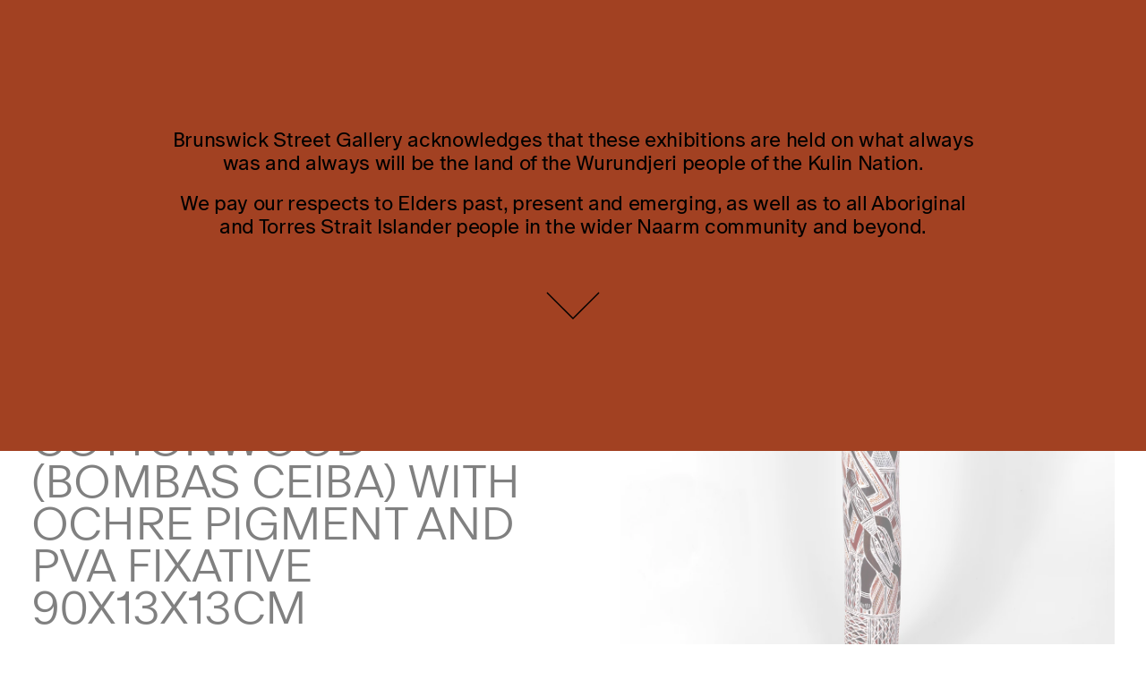

--- FILE ---
content_type: text/html; charset=utf-8
request_url: https://brunswickstreetgallery.com.au/products/jeremy-diwidiwi-gumana-fish-trap-hollow-log-23-187
body_size: 20352
content:
<!doctype html>
<html class="no-js" lang="en">
  <head>
    <meta charset="utf-8">
    <meta http-equiv="X-UA-Compatible" content="IE=edge">
    <meta name="viewport" content="width=device-width,initial-scale=1">
    <meta name="theme-color" content="">
    <link rel="canonical" href="https://brunswickstreetgallery.com.au/products/jeremy-diwidiwi-gumana-fish-trap-hollow-log-23-187">
    <link rel="preconnect" href="https://cdn.shopify.com" crossorigin><link rel="preconnect" href="https://fonts.shopifycdn.com" crossorigin><title>Brunswick Street Gallery - Jeremy Diwidiwi Gumana | Fish Trap Hollow Log 23-187</title>

    
      <meta name="description" content="Jeremy Ḏiwiḏiwi Gumana was born in 1975. He comes from the Garinydjingu clan from Gängan Homeland, and his Skin Name is Gudjuk, from the Yirritja Moiety group. “My Aunt Susan Djuldjul Gurruwiwi and uncle Bruce Wunuŋmurra taught me how to make art and the processes, like cutting off the bark from the trees, painting on ">
    

    <link rel="icon" href="//brunswickstreetgallery.com.au/cdn/shop/t/59/assets/favicon.ico?v=47986323358751133591730351227" sizes="any">
    <link rel="icon" href="//brunswickstreetgallery.com.au/cdn/shop/t/59/assets/favicon.svg?v=83707368962482319621730351227" type="image/svg+xml">
    <link rel="apple-touch-icon" href="//brunswickstreetgallery.com.au/cdn/shop/t/59/assets/apple-touch-icon.png?v=12210419877515846971730351227" type="image/png">

    

<meta property="og:site_name" content="Brunswick Street Gallery">
<meta property="og:url" content="https://brunswickstreetgallery.com.au/products/jeremy-diwidiwi-gumana-fish-trap-hollow-log-23-187">
<meta property="og:title" content="Jeremy Diwidiwi Gumana | Fish Trap Hollow Log 23-187">
<meta property="og:type" content="product">
<meta property="og:description" content="Jeremy Ḏiwiḏiwi Gumana was born in 1975. He comes from the Garinydjingu clan from Gängan Homeland, and his Skin Name is Gudjuk, from the Yirritja Moiety group. “My Aunt Susan Djuldjul Gurruwiwi and uncle Bruce Wunuŋmurra taught me how to make art and the processes, like cutting off the bark from the trees, painting on "><meta property="og:image" content="http://brunswickstreetgallery.com.au/cdn/shop/files/FISHTRAPHOLLOWLOG23-187JEREMYDIWIDIWIGUMANA.jpg?v=1696653614">
  <meta property="og:image:secure_url" content="https://brunswickstreetgallery.com.au/cdn/shop/files/FISHTRAPHOLLOWLOG23-187JEREMYDIWIDIWIGUMANA.jpg?v=1696653614">
  <meta property="og:image:width" content="4500">
  <meta property="og:image:height" content="5500"><meta property="og:price:amount" content="1,720.00">
  <meta property="og:price:currency" content="AUD"><meta name="twitter:card" content="summary_large_image">
<meta name="twitter:title" content="Jeremy Diwidiwi Gumana | Fish Trap Hollow Log 23-187">
<meta name="twitter:description" content="Jeremy Ḏiwiḏiwi Gumana was born in 1975. He comes from the Garinydjingu clan from Gängan Homeland, and his Skin Name is Gudjuk, from the Yirritja Moiety group. “My Aunt Susan Djuldjul Gurruwiwi and uncle Bruce Wunuŋmurra taught me how to make art and the processes, like cutting off the bark from the trees, painting on ">

<script src="//brunswickstreetgallery.com.au/cdn/shop/t/59/assets/main.js?v=54868828268392755051730351227" defer="defer"></script>

   
    <script>window.performance && window.performance.mark && window.performance.mark('shopify.content_for_header.start');</script><meta name="facebook-domain-verification" content="ojq65aebzxz1kln2cvn2874i7xx28d">
<meta id="shopify-digital-wallet" name="shopify-digital-wallet" content="/67803742506/digital_wallets/dialog">
<meta name="shopify-checkout-api-token" content="02e935a91503f250b2ec373cd5cce9c3">
<link rel="alternate" type="application/json+oembed" href="https://brunswickstreetgallery.com.au/products/jeremy-diwidiwi-gumana-fish-trap-hollow-log-23-187.oembed">
<script async="async" src="/checkouts/internal/preloads.js?locale=en-AU"></script>
<link rel="preconnect" href="https://shop.app" crossorigin="anonymous">
<script async="async" src="https://shop.app/checkouts/internal/preloads.js?locale=en-AU&shop_id=67803742506" crossorigin="anonymous"></script>
<script id="apple-pay-shop-capabilities" type="application/json">{"shopId":67803742506,"countryCode":"AU","currencyCode":"AUD","merchantCapabilities":["supports3DS"],"merchantId":"gid:\/\/shopify\/Shop\/67803742506","merchantName":"Brunswick Street Gallery","requiredBillingContactFields":["postalAddress","email"],"requiredShippingContactFields":["postalAddress","email"],"shippingType":"shipping","supportedNetworks":["visa","masterCard","amex","jcb"],"total":{"type":"pending","label":"Brunswick Street Gallery","amount":"1.00"},"shopifyPaymentsEnabled":true,"supportsSubscriptions":true}</script>
<script id="shopify-features" type="application/json">{"accessToken":"02e935a91503f250b2ec373cd5cce9c3","betas":["rich-media-storefront-analytics"],"domain":"brunswickstreetgallery.com.au","predictiveSearch":true,"shopId":67803742506,"locale":"en"}</script>
<script>var Shopify = Shopify || {};
Shopify.shop = "brunswickstreetgallery.myshopify.com";
Shopify.locale = "en";
Shopify.currency = {"active":"AUD","rate":"1.0"};
Shopify.country = "AU";
Shopify.theme = {"name":"Brunswick Street Gallery - pagination store v4","id":172540494122,"schema_name":"BSG","schema_version":"1.0.0","theme_store_id":887,"role":"main"};
Shopify.theme.handle = "null";
Shopify.theme.style = {"id":null,"handle":null};
Shopify.cdnHost = "brunswickstreetgallery.com.au/cdn";
Shopify.routes = Shopify.routes || {};
Shopify.routes.root = "/";</script>
<script type="module">!function(o){(o.Shopify=o.Shopify||{}).modules=!0}(window);</script>
<script>!function(o){function n(){var o=[];function n(){o.push(Array.prototype.slice.apply(arguments))}return n.q=o,n}var t=o.Shopify=o.Shopify||{};t.loadFeatures=n(),t.autoloadFeatures=n()}(window);</script>
<script>
  window.ShopifyPay = window.ShopifyPay || {};
  window.ShopifyPay.apiHost = "shop.app\/pay";
  window.ShopifyPay.redirectState = null;
</script>
<script id="shop-js-analytics" type="application/json">{"pageType":"product"}</script>
<script defer="defer" async type="module" src="//brunswickstreetgallery.com.au/cdn/shopifycloud/shop-js/modules/v2/client.init-shop-cart-sync_BT-GjEfc.en.esm.js"></script>
<script defer="defer" async type="module" src="//brunswickstreetgallery.com.au/cdn/shopifycloud/shop-js/modules/v2/chunk.common_D58fp_Oc.esm.js"></script>
<script defer="defer" async type="module" src="//brunswickstreetgallery.com.au/cdn/shopifycloud/shop-js/modules/v2/chunk.modal_xMitdFEc.esm.js"></script>
<script type="module">
  await import("//brunswickstreetgallery.com.au/cdn/shopifycloud/shop-js/modules/v2/client.init-shop-cart-sync_BT-GjEfc.en.esm.js");
await import("//brunswickstreetgallery.com.au/cdn/shopifycloud/shop-js/modules/v2/chunk.common_D58fp_Oc.esm.js");
await import("//brunswickstreetgallery.com.au/cdn/shopifycloud/shop-js/modules/v2/chunk.modal_xMitdFEc.esm.js");

  window.Shopify.SignInWithShop?.initShopCartSync?.({"fedCMEnabled":true,"windoidEnabled":true});

</script>
<script>
  window.Shopify = window.Shopify || {};
  if (!window.Shopify.featureAssets) window.Shopify.featureAssets = {};
  window.Shopify.featureAssets['shop-js'] = {"shop-cart-sync":["modules/v2/client.shop-cart-sync_DZOKe7Ll.en.esm.js","modules/v2/chunk.common_D58fp_Oc.esm.js","modules/v2/chunk.modal_xMitdFEc.esm.js"],"init-fed-cm":["modules/v2/client.init-fed-cm_B6oLuCjv.en.esm.js","modules/v2/chunk.common_D58fp_Oc.esm.js","modules/v2/chunk.modal_xMitdFEc.esm.js"],"shop-cash-offers":["modules/v2/client.shop-cash-offers_D2sdYoxE.en.esm.js","modules/v2/chunk.common_D58fp_Oc.esm.js","modules/v2/chunk.modal_xMitdFEc.esm.js"],"shop-login-button":["modules/v2/client.shop-login-button_QeVjl5Y3.en.esm.js","modules/v2/chunk.common_D58fp_Oc.esm.js","modules/v2/chunk.modal_xMitdFEc.esm.js"],"pay-button":["modules/v2/client.pay-button_DXTOsIq6.en.esm.js","modules/v2/chunk.common_D58fp_Oc.esm.js","modules/v2/chunk.modal_xMitdFEc.esm.js"],"shop-button":["modules/v2/client.shop-button_DQZHx9pm.en.esm.js","modules/v2/chunk.common_D58fp_Oc.esm.js","modules/v2/chunk.modal_xMitdFEc.esm.js"],"avatar":["modules/v2/client.avatar_BTnouDA3.en.esm.js"],"init-windoid":["modules/v2/client.init-windoid_CR1B-cfM.en.esm.js","modules/v2/chunk.common_D58fp_Oc.esm.js","modules/v2/chunk.modal_xMitdFEc.esm.js"],"init-shop-for-new-customer-accounts":["modules/v2/client.init-shop-for-new-customer-accounts_C_vY_xzh.en.esm.js","modules/v2/client.shop-login-button_QeVjl5Y3.en.esm.js","modules/v2/chunk.common_D58fp_Oc.esm.js","modules/v2/chunk.modal_xMitdFEc.esm.js"],"init-shop-email-lookup-coordinator":["modules/v2/client.init-shop-email-lookup-coordinator_BI7n9ZSv.en.esm.js","modules/v2/chunk.common_D58fp_Oc.esm.js","modules/v2/chunk.modal_xMitdFEc.esm.js"],"init-shop-cart-sync":["modules/v2/client.init-shop-cart-sync_BT-GjEfc.en.esm.js","modules/v2/chunk.common_D58fp_Oc.esm.js","modules/v2/chunk.modal_xMitdFEc.esm.js"],"shop-toast-manager":["modules/v2/client.shop-toast-manager_DiYdP3xc.en.esm.js","modules/v2/chunk.common_D58fp_Oc.esm.js","modules/v2/chunk.modal_xMitdFEc.esm.js"],"init-customer-accounts":["modules/v2/client.init-customer-accounts_D9ZNqS-Q.en.esm.js","modules/v2/client.shop-login-button_QeVjl5Y3.en.esm.js","modules/v2/chunk.common_D58fp_Oc.esm.js","modules/v2/chunk.modal_xMitdFEc.esm.js"],"init-customer-accounts-sign-up":["modules/v2/client.init-customer-accounts-sign-up_iGw4briv.en.esm.js","modules/v2/client.shop-login-button_QeVjl5Y3.en.esm.js","modules/v2/chunk.common_D58fp_Oc.esm.js","modules/v2/chunk.modal_xMitdFEc.esm.js"],"shop-follow-button":["modules/v2/client.shop-follow-button_CqMgW2wH.en.esm.js","modules/v2/chunk.common_D58fp_Oc.esm.js","modules/v2/chunk.modal_xMitdFEc.esm.js"],"checkout-modal":["modules/v2/client.checkout-modal_xHeaAweL.en.esm.js","modules/v2/chunk.common_D58fp_Oc.esm.js","modules/v2/chunk.modal_xMitdFEc.esm.js"],"shop-login":["modules/v2/client.shop-login_D91U-Q7h.en.esm.js","modules/v2/chunk.common_D58fp_Oc.esm.js","modules/v2/chunk.modal_xMitdFEc.esm.js"],"lead-capture":["modules/v2/client.lead-capture_BJmE1dJe.en.esm.js","modules/v2/chunk.common_D58fp_Oc.esm.js","modules/v2/chunk.modal_xMitdFEc.esm.js"],"payment-terms":["modules/v2/client.payment-terms_Ci9AEqFq.en.esm.js","modules/v2/chunk.common_D58fp_Oc.esm.js","modules/v2/chunk.modal_xMitdFEc.esm.js"]};
</script>
<script>(function() {
  var isLoaded = false;
  function asyncLoad() {
    if (isLoaded) return;
    isLoaded = true;
    var urls = ["https:\/\/cdn.adtrace.ai\/facebook-track.js?shop=brunswickstreetgallery.myshopify.com"];
    for (var i = 0; i < urls.length; i++) {
      var s = document.createElement('script');
      s.type = 'text/javascript';
      s.async = true;
      s.src = urls[i];
      var x = document.getElementsByTagName('script')[0];
      x.parentNode.insertBefore(s, x);
    }
  };
  if(window.attachEvent) {
    window.attachEvent('onload', asyncLoad);
  } else {
    window.addEventListener('load', asyncLoad, false);
  }
})();</script>
<script id="__st">var __st={"a":67803742506,"offset":39600,"reqid":"ec9514e1-7e18-4b84-809e-44c3bf6574b3-1769461954","pageurl":"brunswickstreetgallery.com.au\/products\/jeremy-diwidiwi-gumana-fish-trap-hollow-log-23-187","u":"bc6692f3cf5a","p":"product","rtyp":"product","rid":8680711979306};</script>
<script>window.ShopifyPaypalV4VisibilityTracking = true;</script>
<script id="captcha-bootstrap">!function(){'use strict';const t='contact',e='account',n='new_comment',o=[[t,t],['blogs',n],['comments',n],[t,'customer']],c=[[e,'customer_login'],[e,'guest_login'],[e,'recover_customer_password'],[e,'create_customer']],r=t=>t.map((([t,e])=>`form[action*='/${t}']:not([data-nocaptcha='true']) input[name='form_type'][value='${e}']`)).join(','),a=t=>()=>t?[...document.querySelectorAll(t)].map((t=>t.form)):[];function s(){const t=[...o],e=r(t);return a(e)}const i='password',u='form_key',d=['recaptcha-v3-token','g-recaptcha-response','h-captcha-response',i],f=()=>{try{return window.sessionStorage}catch{return}},m='__shopify_v',_=t=>t.elements[u];function p(t,e,n=!1){try{const o=window.sessionStorage,c=JSON.parse(o.getItem(e)),{data:r}=function(t){const{data:e,action:n}=t;return t[m]||n?{data:e,action:n}:{data:t,action:n}}(c);for(const[e,n]of Object.entries(r))t.elements[e]&&(t.elements[e].value=n);n&&o.removeItem(e)}catch(o){console.error('form repopulation failed',{error:o})}}const l='form_type',E='cptcha';function T(t){t.dataset[E]=!0}const w=window,h=w.document,L='Shopify',v='ce_forms',y='captcha';let A=!1;((t,e)=>{const n=(g='f06e6c50-85a8-45c8-87d0-21a2b65856fe',I='https://cdn.shopify.com/shopifycloud/storefront-forms-hcaptcha/ce_storefront_forms_captcha_hcaptcha.v1.5.2.iife.js',D={infoText:'Protected by hCaptcha',privacyText:'Privacy',termsText:'Terms'},(t,e,n)=>{const o=w[L][v],c=o.bindForm;if(c)return c(t,g,e,D).then(n);var r;o.q.push([[t,g,e,D],n]),r=I,A||(h.body.append(Object.assign(h.createElement('script'),{id:'captcha-provider',async:!0,src:r})),A=!0)});var g,I,D;w[L]=w[L]||{},w[L][v]=w[L][v]||{},w[L][v].q=[],w[L][y]=w[L][y]||{},w[L][y].protect=function(t,e){n(t,void 0,e),T(t)},Object.freeze(w[L][y]),function(t,e,n,w,h,L){const[v,y,A,g]=function(t,e,n){const i=e?o:[],u=t?c:[],d=[...i,...u],f=r(d),m=r(i),_=r(d.filter((([t,e])=>n.includes(e))));return[a(f),a(m),a(_),s()]}(w,h,L),I=t=>{const e=t.target;return e instanceof HTMLFormElement?e:e&&e.form},D=t=>v().includes(t);t.addEventListener('submit',(t=>{const e=I(t);if(!e)return;const n=D(e)&&!e.dataset.hcaptchaBound&&!e.dataset.recaptchaBound,o=_(e),c=g().includes(e)&&(!o||!o.value);(n||c)&&t.preventDefault(),c&&!n&&(function(t){try{if(!f())return;!function(t){const e=f();if(!e)return;const n=_(t);if(!n)return;const o=n.value;o&&e.removeItem(o)}(t);const e=Array.from(Array(32),(()=>Math.random().toString(36)[2])).join('');!function(t,e){_(t)||t.append(Object.assign(document.createElement('input'),{type:'hidden',name:u})),t.elements[u].value=e}(t,e),function(t,e){const n=f();if(!n)return;const o=[...t.querySelectorAll(`input[type='${i}']`)].map((({name:t})=>t)),c=[...d,...o],r={};for(const[a,s]of new FormData(t).entries())c.includes(a)||(r[a]=s);n.setItem(e,JSON.stringify({[m]:1,action:t.action,data:r}))}(t,e)}catch(e){console.error('failed to persist form',e)}}(e),e.submit())}));const S=(t,e)=>{t&&!t.dataset[E]&&(n(t,e.some((e=>e===t))),T(t))};for(const o of['focusin','change'])t.addEventListener(o,(t=>{const e=I(t);D(e)&&S(e,y())}));const B=e.get('form_key'),M=e.get(l),P=B&&M;t.addEventListener('DOMContentLoaded',(()=>{const t=y();if(P)for(const e of t)e.elements[l].value===M&&p(e,B);[...new Set([...A(),...v().filter((t=>'true'===t.dataset.shopifyCaptcha))])].forEach((e=>S(e,t)))}))}(h,new URLSearchParams(w.location.search),n,t,e,['guest_login'])})(!0,!0)}();</script>
<script integrity="sha256-4kQ18oKyAcykRKYeNunJcIwy7WH5gtpwJnB7kiuLZ1E=" data-source-attribution="shopify.loadfeatures" defer="defer" src="//brunswickstreetgallery.com.au/cdn/shopifycloud/storefront/assets/storefront/load_feature-a0a9edcb.js" crossorigin="anonymous"></script>
<script crossorigin="anonymous" defer="defer" src="//brunswickstreetgallery.com.au/cdn/shopifycloud/storefront/assets/shopify_pay/storefront-65b4c6d7.js?v=20250812"></script>
<script data-source-attribution="shopify.dynamic_checkout.dynamic.init">var Shopify=Shopify||{};Shopify.PaymentButton=Shopify.PaymentButton||{isStorefrontPortableWallets:!0,init:function(){window.Shopify.PaymentButton.init=function(){};var t=document.createElement("script");t.src="https://brunswickstreetgallery.com.au/cdn/shopifycloud/portable-wallets/latest/portable-wallets.en.js",t.type="module",document.head.appendChild(t)}};
</script>
<script data-source-attribution="shopify.dynamic_checkout.buyer_consent">
  function portableWalletsHideBuyerConsent(e){var t=document.getElementById("shopify-buyer-consent"),n=document.getElementById("shopify-subscription-policy-button");t&&n&&(t.classList.add("hidden"),t.setAttribute("aria-hidden","true"),n.removeEventListener("click",e))}function portableWalletsShowBuyerConsent(e){var t=document.getElementById("shopify-buyer-consent"),n=document.getElementById("shopify-subscription-policy-button");t&&n&&(t.classList.remove("hidden"),t.removeAttribute("aria-hidden"),n.addEventListener("click",e))}window.Shopify?.PaymentButton&&(window.Shopify.PaymentButton.hideBuyerConsent=portableWalletsHideBuyerConsent,window.Shopify.PaymentButton.showBuyerConsent=portableWalletsShowBuyerConsent);
</script>
<script data-source-attribution="shopify.dynamic_checkout.cart.bootstrap">document.addEventListener("DOMContentLoaded",(function(){function t(){return document.querySelector("shopify-accelerated-checkout-cart, shopify-accelerated-checkout")}if(t())Shopify.PaymentButton.init();else{new MutationObserver((function(e,n){t()&&(Shopify.PaymentButton.init(),n.disconnect())})).observe(document.body,{childList:!0,subtree:!0})}}));
</script>
<link id="shopify-accelerated-checkout-styles" rel="stylesheet" media="screen" href="https://brunswickstreetgallery.com.au/cdn/shopifycloud/portable-wallets/latest/accelerated-checkout-backwards-compat.css" crossorigin="anonymous">
<style id="shopify-accelerated-checkout-cart">
        #shopify-buyer-consent {
  margin-top: 1em;
  display: inline-block;
  width: 100%;
}

#shopify-buyer-consent.hidden {
  display: none;
}

#shopify-subscription-policy-button {
  background: none;
  border: none;
  padding: 0;
  text-decoration: underline;
  font-size: inherit;
  cursor: pointer;
}

#shopify-subscription-policy-button::before {
  box-shadow: none;
}

      </style>

<script>window.performance && window.performance.mark && window.performance.mark('shopify.content_for_header.end');</script>

    <style data-shopify>
      *,
      *::after,
      *::before
      {
      	-webkit-font-smoothing: antialiased;
      	-moz-osx-font-smoothing: grayscale;
      	box-sizing: border-box;
      	margin: 0;
      	padding: 0;
      	border: none;
      	list-style: none;
      	background: none;
      	outline: none;
      	border-radius: 0;
      	box-shadow: none;
      }

      @font-face {
      	font-family: 'ABC Oracle Book';
      	src:  url(//brunswickstreetgallery.com.au/cdn/shop/t/59/assets/ABCOracle-Book-Trial.woff2?v=111966769260543558031730351227) format('woff2'),
      				url(//brunswickstreetgallery.com.au/cdn/shop/t/59/assets/ABCOracle-Book-Trial.woff?v=150434250985468486171730351227) format('woff');
      }

      @font-face {
      	font-family: 'ABC Oracle Book Italic';
      	src:  url(//brunswickstreetgallery.com.au/cdn/shop/t/59/assets/ABCOracle-BookItalic-Trial.woff2?v=167454452045701681131730351227) format('woff2'),
      				url(//brunswickstreetgallery.com.au/cdn/shop/t/59/assets/ABCOracle-BookItalic-Trial.woff?v=159717243348199692731730351227) format('woff');
      }

      @font-face {
      	font-family: 'ABC Oracle Bold';
      	src:  url(//brunswickstreetgallery.com.au/cdn/shop/t/59/assets/ABCOracle-Bold-Trial.woff2?v=24692597834378091091730351227) format('woff2'),
      				url(//brunswickstreetgallery.com.au/cdn/shop/t/59/assets/ABCOracle-Bold-Trial.woff?v=126077928366662340641730351227) format('woff');
      }

      @font-face {
      	font-family: 'ABC Oracle light';
      	src:  url(//brunswickstreetgallery.com.au/cdn/shop/t/59/assets/ABCOracle-Light-Trial.woff2?v=143575343365142100271730351227) format('woff2'),
      				url(//brunswickstreetgallery.com.au/cdn/shop/t/59/assets/ABCOracle-Light-Trial.woff?v=8440500274136085821730351227) format('woff');
      }

      @font-face {
      	font-family: 'ABC Oracle light Italic';
      	src:  url(//brunswickstreetgallery.com.au/cdn/shop/t/59/assets/ABCOracle-LightItalic-Trial.woff2?v=16075362189216378981730351227) format('woff2'),
      				url(//brunswickstreetgallery.com.au/cdn/shop/t/59/assets/ABCOracle-LightItalic-Trial.woff?v=105238864637396160311730351227) format('woff');
      }

      :root {
      	--body-line-height: 1.125;
      	--colour-white: #FFFFFF;
      	--colour-white-50: rgba(255, 255, 255, 0.5);
      	--colour-black: #000000;
      	--colour-clay: #A57E59;
      	--colour-rust: #A24122;
		--colour-green: #00A74F;
      	--colour-body-background: #FFFFFF;
      	--colour-body: #000000;
      	--colour-accent: #a57e59;
      	--colour-nav-background: #A57E59;
      	--colour-nav-text: #000000;
      	--colour-nav-accent: #FFFFFF;
      	--font-book: 'ABC Oracle Book', sans-serif;
      	--font-book-italic: 'ABC Oracle Book Italic', sans-serif;
      	--font-bold: 'ABC Oracle Bold', sans-serif;
      	--font-light: 'ABC Oracle light', sans-serif;
      	--font-light-italic: 'ABC Oracle light Italic', sans-serif;
      	--content-width: 100%;
      	--header-height: 8rem;
      	--gap: 3.75rem;
      	--gutter: 2.5rem;
      	--gap-em: 3.75em;
      	--gutter-em: 2.5em;
        --panel-spacing: 1.375rem;
      	--v-padding: 4.875rem;
      	--border: 2px solid var(--colour-body);
      	--radio-checked: url(//brunswickstreetgallery.com.au/cdn/shop/t/59/assets/radio-checked.svg?v=18140554486780129301730351227);
      	--radio-unchecked: url(//brunswickstreetgallery.com.au/cdn/shop/t/59/assets/radio-unchecked.svg?v=47326113746596825341730351227);
      }

      @media (max-width: 900px) {
      	:root {
      		--gutter: 1.25rem;
      		--gap: 1.75rem;
          --panel-spacing: 1.25rem;

      		--v-padding: 2.5rem;
      	}
      }

      ::selection {
      	background-color: var(--colour-accent);
      	color: var(--colour-white);
      }

      .site-loader {
      	position: fixed;
      	inset: 0;
      	z-index: 99;
      	background-color: var(--colour-body-background);
      	text-align: center;
      	display: flex;
      	align-items: flex-end;
      	justify-content: center;
      	border-bottom: var(--border);
      }

      .site-loader__block {
      	content: '';
      	position: absolute;
      	inset: 0;
      	background-color: var(--colour-clay);
      	z-index: 2;
      	height: 100%;
      	border-bottom: var(--border);
      }

      .flickity-prev-next-button.previous {
      	cursor: url(//brunswickstreetgallery.com.au/cdn/shop/t/59/assets/cursor-previous.svg?v=135054152091939245391730351227) 2 302, auto !important;
      }

      .flickity-prev-next-button.next {
      	cursor: url(//brunswickstreetgallery.com.au/cdn/shop/t/59/assets/cursor-next.svg?v=91743984699667970251730351227) 100 30, auto !important;
      }

      .product-section__media-main.flickity-enabled .flickity-viewport {
      	cursor: url(//brunswickstreetgallery.com.au/cdn/shop/t/59/assets/cursor-plus.svg?v=25198760432867739961730351227) 39 39, auto !important;
      }

      .collection-listing__items-wrapper .collection-listing__items-pagination {
          display: flex;
          justify-content: center;
      }

      /* Custom store pagination */
      .collection-listing__items-pagination {
          margin-top:30px;
      }
      .collection-listing__items-pagination .pagination-list {
          display: flex;
          gap: 0.75em;
          flex-wrap: wrap;
          align-items: center;
      }
      .collection-listing__items-pagination .pagination-list .pagination-link--active {
          text-decoration: underline;
          color: #A57E59;
      }
      .collection-listing__items-pagination .pagination-list .pagination-ellipsis {
        display: inline-flex;
        align-items: center;
      }
      .collection-listing__items-pagination .pagination-prev svg, .pagination-next svg {
        width: 24px;
        height: 24px;
        transition: fill 0.2s;
      }
    </style>

    <link href="//brunswickstreetgallery.com.au/cdn/shop/t/59/assets/main.css?v=164550962568480116281730351227" rel="stylesheet" type="text/css" media="all" />

    <link href="//brunswickstreetgallery.com.au/cdn/shop/t/59/assets/ABCOracle-Book-Trial.woff2?v=111966769260543558031730351227" as="font" crossorigin="anonymous" rel="preload">
    <link href="//brunswickstreetgallery.com.au/cdn/shop/t/59/assets/ABCOracle-Bold-Trial.woff2?v=24692597834378091091730351227" as="font" crossorigin="anonymous" rel="preload">

    <script>
      document.documentElement.className = document.documentElement.className.replace('no-js', 'js');
    </script>
  <!-- BEGIN app block: shopify://apps/capi-facebook-pixel-meta-api/blocks/facebook-ads-pixels/4ad3004f-fa0b-4587-a4f1-4d8ce89e9fbb -->









<script>
    window.__adTraceFacebookPaused = ``;
    window.__adTraceFacebookServerSideApiEnabled = ``;
    window.__adTraceShopifyDomain = `https://brunswickstreetgallery.com.au`;
    window.__adTraceIsProductPage = `product`.includes("product");
    window.__adTraceShopCurrency = `AUD`;
    window.__adTraceProductInfo = {
        "id": "8680711979306",
        "name": `Jeremy Diwidiwi Gumana | Fish Trap Hollow Log 23-187`,
        "price": "1,720.00",
        "url": "/products/jeremy-diwidiwi-gumana-fish-trap-hollow-log-23-187",
        "description": "\u003cmeta charset=\"utf-8\"\u003e\n\u003cp data-mce-fragment=\"1\"\u003eJeremy Ḏiwiḏiwi Gumana was born in 1975. He comes from the Garinydjingu clan from Gängan Homeland, and his Skin Name is Gudjuk, from the Yirritja Moiety group.\u003c\/p\u003e\n\u003cp data-mce-fragment=\"1\"\u003e“My Aunt Susan Djuldjul Gurruwiwi and uncle Bruce Wunuŋmurra taught me how to make art and the processes, like cutting off the bark from the trees, painting on bark, didjeridoo, hollow logs and canvas and other things. Also, Robert Ganambarr and family taught me some of the skills that I have.\u003c\/p\u003e\n\u003cp data-mce-fragment=\"1\"\u003eI like to learn about my culture and totems, and to receive more knowledge.\u003cbr data-mce-fragment=\"1\"\u003eMy favourite art that I like doing is the fish trap and fresh water paintings of my totems”.\u003c\/p\u003e\n\u003cp data-mce-fragment=\"1\"\u003eFish Trap:\u003c\/p\u003e\n\u003cp data-mce-fragment=\"1\"\u003eThis hollow log features a design with Buyku (fish trap) painting belonging to the Yirritja Moiety.\u003c\/p\u003e\n\u003cp data-mce-fragment=\"1\"\u003e\"The fish are called Baypinŋa (Saratoga). The diamonds in the middle of the log represent the water where the fish trap is laying. The coloured diamonds surrounding the fish trap (top and bottom) we call Norrutj. We place paperbark over the fish trap and the colours from the bark create a colourful reflection on the water. The white raak surrounding the hollow log represents the bush string and pandanus weavings holding the fish trap together. The dots surrounding the fish represent the air bubbles from the fish.\"\u003c\/p\u003e\n\u003cp data-mce-fragment=\"1\"\u003eEach of these sculptures has a custom fitted, black powdercoated stand included.\u003c\/p\u003e",
        "image": "//brunswickstreetgallery.com.au/cdn/shop/files/FISHTRAPHOLLOWLOG23-187JEREMYDIWIDIWIGUMANA.jpg?v=1696653614"
    };
    
</script>
<!-- END app block --><script src="https://cdn.shopify.com/extensions/15956640-5fbd-4282-a77e-c39c9c2d6136/facebook-instagram-pixels-at-90/assets/facebook-pixel.js" type="text/javascript" defer="defer"></script>
<link href="https://monorail-edge.shopifysvc.com" rel="dns-prefetch">
<script>(function(){if ("sendBeacon" in navigator && "performance" in window) {try {var session_token_from_headers = performance.getEntriesByType('navigation')[0].serverTiming.find(x => x.name == '_s').description;} catch {var session_token_from_headers = undefined;}var session_cookie_matches = document.cookie.match(/_shopify_s=([^;]*)/);var session_token_from_cookie = session_cookie_matches && session_cookie_matches.length === 2 ? session_cookie_matches[1] : "";var session_token = session_token_from_headers || session_token_from_cookie || "";function handle_abandonment_event(e) {var entries = performance.getEntries().filter(function(entry) {return /monorail-edge.shopifysvc.com/.test(entry.name);});if (!window.abandonment_tracked && entries.length === 0) {window.abandonment_tracked = true;var currentMs = Date.now();var navigation_start = performance.timing.navigationStart;var payload = {shop_id: 67803742506,url: window.location.href,navigation_start,duration: currentMs - navigation_start,session_token,page_type: "product"};window.navigator.sendBeacon("https://monorail-edge.shopifysvc.com/v1/produce", JSON.stringify({schema_id: "online_store_buyer_site_abandonment/1.1",payload: payload,metadata: {event_created_at_ms: currentMs,event_sent_at_ms: currentMs}}));}}window.addEventListener('pagehide', handle_abandonment_event);}}());</script>
<script id="web-pixels-manager-setup">(function e(e,d,r,n,o){if(void 0===o&&(o={}),!Boolean(null===(a=null===(i=window.Shopify)||void 0===i?void 0:i.analytics)||void 0===a?void 0:a.replayQueue)){var i,a;window.Shopify=window.Shopify||{};var t=window.Shopify;t.analytics=t.analytics||{};var s=t.analytics;s.replayQueue=[],s.publish=function(e,d,r){return s.replayQueue.push([e,d,r]),!0};try{self.performance.mark("wpm:start")}catch(e){}var l=function(){var e={modern:/Edge?\/(1{2}[4-9]|1[2-9]\d|[2-9]\d{2}|\d{4,})\.\d+(\.\d+|)|Firefox\/(1{2}[4-9]|1[2-9]\d|[2-9]\d{2}|\d{4,})\.\d+(\.\d+|)|Chrom(ium|e)\/(9{2}|\d{3,})\.\d+(\.\d+|)|(Maci|X1{2}).+ Version\/(15\.\d+|(1[6-9]|[2-9]\d|\d{3,})\.\d+)([,.]\d+|)( \(\w+\)|)( Mobile\/\w+|) Safari\/|Chrome.+OPR\/(9{2}|\d{3,})\.\d+\.\d+|(CPU[ +]OS|iPhone[ +]OS|CPU[ +]iPhone|CPU IPhone OS|CPU iPad OS)[ +]+(15[._]\d+|(1[6-9]|[2-9]\d|\d{3,})[._]\d+)([._]\d+|)|Android:?[ /-](13[3-9]|1[4-9]\d|[2-9]\d{2}|\d{4,})(\.\d+|)(\.\d+|)|Android.+Firefox\/(13[5-9]|1[4-9]\d|[2-9]\d{2}|\d{4,})\.\d+(\.\d+|)|Android.+Chrom(ium|e)\/(13[3-9]|1[4-9]\d|[2-9]\d{2}|\d{4,})\.\d+(\.\d+|)|SamsungBrowser\/([2-9]\d|\d{3,})\.\d+/,legacy:/Edge?\/(1[6-9]|[2-9]\d|\d{3,})\.\d+(\.\d+|)|Firefox\/(5[4-9]|[6-9]\d|\d{3,})\.\d+(\.\d+|)|Chrom(ium|e)\/(5[1-9]|[6-9]\d|\d{3,})\.\d+(\.\d+|)([\d.]+$|.*Safari\/(?![\d.]+ Edge\/[\d.]+$))|(Maci|X1{2}).+ Version\/(10\.\d+|(1[1-9]|[2-9]\d|\d{3,})\.\d+)([,.]\d+|)( \(\w+\)|)( Mobile\/\w+|) Safari\/|Chrome.+OPR\/(3[89]|[4-9]\d|\d{3,})\.\d+\.\d+|(CPU[ +]OS|iPhone[ +]OS|CPU[ +]iPhone|CPU IPhone OS|CPU iPad OS)[ +]+(10[._]\d+|(1[1-9]|[2-9]\d|\d{3,})[._]\d+)([._]\d+|)|Android:?[ /-](13[3-9]|1[4-9]\d|[2-9]\d{2}|\d{4,})(\.\d+|)(\.\d+|)|Mobile Safari.+OPR\/([89]\d|\d{3,})\.\d+\.\d+|Android.+Firefox\/(13[5-9]|1[4-9]\d|[2-9]\d{2}|\d{4,})\.\d+(\.\d+|)|Android.+Chrom(ium|e)\/(13[3-9]|1[4-9]\d|[2-9]\d{2}|\d{4,})\.\d+(\.\d+|)|Android.+(UC? ?Browser|UCWEB|U3)[ /]?(15\.([5-9]|\d{2,})|(1[6-9]|[2-9]\d|\d{3,})\.\d+)\.\d+|SamsungBrowser\/(5\.\d+|([6-9]|\d{2,})\.\d+)|Android.+MQ{2}Browser\/(14(\.(9|\d{2,})|)|(1[5-9]|[2-9]\d|\d{3,})(\.\d+|))(\.\d+|)|K[Aa][Ii]OS\/(3\.\d+|([4-9]|\d{2,})\.\d+)(\.\d+|)/},d=e.modern,r=e.legacy,n=navigator.userAgent;return n.match(d)?"modern":n.match(r)?"legacy":"unknown"}(),u="modern"===l?"modern":"legacy",c=(null!=n?n:{modern:"",legacy:""})[u],f=function(e){return[e.baseUrl,"/wpm","/b",e.hashVersion,"modern"===e.buildTarget?"m":"l",".js"].join("")}({baseUrl:d,hashVersion:r,buildTarget:u}),m=function(e){var d=e.version,r=e.bundleTarget,n=e.surface,o=e.pageUrl,i=e.monorailEndpoint;return{emit:function(e){var a=e.status,t=e.errorMsg,s=(new Date).getTime(),l=JSON.stringify({metadata:{event_sent_at_ms:s},events:[{schema_id:"web_pixels_manager_load/3.1",payload:{version:d,bundle_target:r,page_url:o,status:a,surface:n,error_msg:t},metadata:{event_created_at_ms:s}}]});if(!i)return console&&console.warn&&console.warn("[Web Pixels Manager] No Monorail endpoint provided, skipping logging."),!1;try{return self.navigator.sendBeacon.bind(self.navigator)(i,l)}catch(e){}var u=new XMLHttpRequest;try{return u.open("POST",i,!0),u.setRequestHeader("Content-Type","text/plain"),u.send(l),!0}catch(e){return console&&console.warn&&console.warn("[Web Pixels Manager] Got an unhandled error while logging to Monorail."),!1}}}}({version:r,bundleTarget:l,surface:e.surface,pageUrl:self.location.href,monorailEndpoint:e.monorailEndpoint});try{o.browserTarget=l,function(e){var d=e.src,r=e.async,n=void 0===r||r,o=e.onload,i=e.onerror,a=e.sri,t=e.scriptDataAttributes,s=void 0===t?{}:t,l=document.createElement("script"),u=document.querySelector("head"),c=document.querySelector("body");if(l.async=n,l.src=d,a&&(l.integrity=a,l.crossOrigin="anonymous"),s)for(var f in s)if(Object.prototype.hasOwnProperty.call(s,f))try{l.dataset[f]=s[f]}catch(e){}if(o&&l.addEventListener("load",o),i&&l.addEventListener("error",i),u)u.appendChild(l);else{if(!c)throw new Error("Did not find a head or body element to append the script");c.appendChild(l)}}({src:f,async:!0,onload:function(){if(!function(){var e,d;return Boolean(null===(d=null===(e=window.Shopify)||void 0===e?void 0:e.analytics)||void 0===d?void 0:d.initialized)}()){var d=window.webPixelsManager.init(e)||void 0;if(d){var r=window.Shopify.analytics;r.replayQueue.forEach((function(e){var r=e[0],n=e[1],o=e[2];d.publishCustomEvent(r,n,o)})),r.replayQueue=[],r.publish=d.publishCustomEvent,r.visitor=d.visitor,r.initialized=!0}}},onerror:function(){return m.emit({status:"failed",errorMsg:"".concat(f," has failed to load")})},sri:function(e){var d=/^sha384-[A-Za-z0-9+/=]+$/;return"string"==typeof e&&d.test(e)}(c)?c:"",scriptDataAttributes:o}),m.emit({status:"loading"})}catch(e){m.emit({status:"failed",errorMsg:(null==e?void 0:e.message)||"Unknown error"})}}})({shopId: 67803742506,storefrontBaseUrl: "https://brunswickstreetgallery.com.au",extensionsBaseUrl: "https://extensions.shopifycdn.com/cdn/shopifycloud/web-pixels-manager",monorailEndpoint: "https://monorail-edge.shopifysvc.com/unstable/produce_batch",surface: "storefront-renderer",enabledBetaFlags: ["2dca8a86"],webPixelsConfigList: [{"id":"626655530","configuration":"{\"tagID\":\"2614250193587\"}","eventPayloadVersion":"v1","runtimeContext":"STRICT","scriptVersion":"18031546ee651571ed29edbe71a3550b","type":"APP","apiClientId":3009811,"privacyPurposes":["ANALYTICS","MARKETING","SALE_OF_DATA"],"dataSharingAdjustments":{"protectedCustomerApprovalScopes":["read_customer_address","read_customer_email","read_customer_name","read_customer_personal_data","read_customer_phone"]}},{"id":"356319530","configuration":"{\"pixel_id\":\"525674094665034\",\"pixel_type\":\"facebook_pixel\",\"metaapp_system_user_token\":\"-\"}","eventPayloadVersion":"v1","runtimeContext":"OPEN","scriptVersion":"ca16bc87fe92b6042fbaa3acc2fbdaa6","type":"APP","apiClientId":2329312,"privacyPurposes":["ANALYTICS","MARKETING","SALE_OF_DATA"],"dataSharingAdjustments":{"protectedCustomerApprovalScopes":["read_customer_address","read_customer_email","read_customer_name","read_customer_personal_data","read_customer_phone"]}},{"id":"145260842","configuration":"{\"myshopifyDomain\":\"brunswickstreetgallery.myshopify.com\",\"fallbackTrackingEnabled\":\"0\",\"storeUsesCashOnDelivery\":\"false\"}","eventPayloadVersion":"v1","runtimeContext":"STRICT","scriptVersion":"5c0f1926339ad61df65a4737e07d8842","type":"APP","apiClientId":1326022657,"privacyPurposes":["ANALYTICS","MARKETING","SALE_OF_DATA"],"dataSharingAdjustments":{"protectedCustomerApprovalScopes":["read_customer_personal_data"]}},{"id":"shopify-app-pixel","configuration":"{}","eventPayloadVersion":"v1","runtimeContext":"STRICT","scriptVersion":"0450","apiClientId":"shopify-pixel","type":"APP","privacyPurposes":["ANALYTICS","MARKETING"]},{"id":"shopify-custom-pixel","eventPayloadVersion":"v1","runtimeContext":"LAX","scriptVersion":"0450","apiClientId":"shopify-pixel","type":"CUSTOM","privacyPurposes":["ANALYTICS","MARKETING"]}],isMerchantRequest: false,initData: {"shop":{"name":"Brunswick Street Gallery","paymentSettings":{"currencyCode":"AUD"},"myshopifyDomain":"brunswickstreetgallery.myshopify.com","countryCode":"AU","storefrontUrl":"https:\/\/brunswickstreetgallery.com.au"},"customer":null,"cart":null,"checkout":null,"productVariants":[{"price":{"amount":1720.0,"currencyCode":"AUD"},"product":{"title":"Jeremy Diwidiwi Gumana | Fish Trap Hollow Log 23-187","vendor":"Elcho Island Arts","id":"8680711979306","untranslatedTitle":"Jeremy Diwidiwi Gumana | Fish Trap Hollow Log 23-187","url":"\/products\/jeremy-diwidiwi-gumana-fish-trap-hollow-log-23-187","type":""},"id":"46761652551978","image":{"src":"\/\/brunswickstreetgallery.com.au\/cdn\/shop\/files\/FISHTRAPHOLLOWLOG23-187JEREMYDIWIDIWIGUMANA.jpg?v=1696653614"},"sku":null,"title":"Default Title","untranslatedTitle":"Default Title"}],"purchasingCompany":null},},"https://brunswickstreetgallery.com.au/cdn","fcfee988w5aeb613cpc8e4bc33m6693e112",{"modern":"","legacy":""},{"shopId":"67803742506","storefrontBaseUrl":"https:\/\/brunswickstreetgallery.com.au","extensionBaseUrl":"https:\/\/extensions.shopifycdn.com\/cdn\/shopifycloud\/web-pixels-manager","surface":"storefront-renderer","enabledBetaFlags":"[\"2dca8a86\"]","isMerchantRequest":"false","hashVersion":"fcfee988w5aeb613cpc8e4bc33m6693e112","publish":"custom","events":"[[\"page_viewed\",{}],[\"product_viewed\",{\"productVariant\":{\"price\":{\"amount\":1720.0,\"currencyCode\":\"AUD\"},\"product\":{\"title\":\"Jeremy Diwidiwi Gumana | Fish Trap Hollow Log 23-187\",\"vendor\":\"Elcho Island Arts\",\"id\":\"8680711979306\",\"untranslatedTitle\":\"Jeremy Diwidiwi Gumana | Fish Trap Hollow Log 23-187\",\"url\":\"\/products\/jeremy-diwidiwi-gumana-fish-trap-hollow-log-23-187\",\"type\":\"\"},\"id\":\"46761652551978\",\"image\":{\"src\":\"\/\/brunswickstreetgallery.com.au\/cdn\/shop\/files\/FISHTRAPHOLLOWLOG23-187JEREMYDIWIDIWIGUMANA.jpg?v=1696653614\"},\"sku\":null,\"title\":\"Default Title\",\"untranslatedTitle\":\"Default Title\"}}]]"});</script><script>
  window.ShopifyAnalytics = window.ShopifyAnalytics || {};
  window.ShopifyAnalytics.meta = window.ShopifyAnalytics.meta || {};
  window.ShopifyAnalytics.meta.currency = 'AUD';
  var meta = {"product":{"id":8680711979306,"gid":"gid:\/\/shopify\/Product\/8680711979306","vendor":"Elcho Island Arts","type":"","handle":"jeremy-diwidiwi-gumana-fish-trap-hollow-log-23-187","variants":[{"id":46761652551978,"price":172000,"name":"Jeremy Diwidiwi Gumana | Fish Trap Hollow Log 23-187","public_title":null,"sku":null}],"remote":false},"page":{"pageType":"product","resourceType":"product","resourceId":8680711979306,"requestId":"ec9514e1-7e18-4b84-809e-44c3bf6574b3-1769461954"}};
  for (var attr in meta) {
    window.ShopifyAnalytics.meta[attr] = meta[attr];
  }
</script>
<script class="analytics">
  (function () {
    var customDocumentWrite = function(content) {
      var jquery = null;

      if (window.jQuery) {
        jquery = window.jQuery;
      } else if (window.Checkout && window.Checkout.$) {
        jquery = window.Checkout.$;
      }

      if (jquery) {
        jquery('body').append(content);
      }
    };

    var hasLoggedConversion = function(token) {
      if (token) {
        return document.cookie.indexOf('loggedConversion=' + token) !== -1;
      }
      return false;
    }

    var setCookieIfConversion = function(token) {
      if (token) {
        var twoMonthsFromNow = new Date(Date.now());
        twoMonthsFromNow.setMonth(twoMonthsFromNow.getMonth() + 2);

        document.cookie = 'loggedConversion=' + token + '; expires=' + twoMonthsFromNow;
      }
    }

    var trekkie = window.ShopifyAnalytics.lib = window.trekkie = window.trekkie || [];
    if (trekkie.integrations) {
      return;
    }
    trekkie.methods = [
      'identify',
      'page',
      'ready',
      'track',
      'trackForm',
      'trackLink'
    ];
    trekkie.factory = function(method) {
      return function() {
        var args = Array.prototype.slice.call(arguments);
        args.unshift(method);
        trekkie.push(args);
        return trekkie;
      };
    };
    for (var i = 0; i < trekkie.methods.length; i++) {
      var key = trekkie.methods[i];
      trekkie[key] = trekkie.factory(key);
    }
    trekkie.load = function(config) {
      trekkie.config = config || {};
      trekkie.config.initialDocumentCookie = document.cookie;
      var first = document.getElementsByTagName('script')[0];
      var script = document.createElement('script');
      script.type = 'text/javascript';
      script.onerror = function(e) {
        var scriptFallback = document.createElement('script');
        scriptFallback.type = 'text/javascript';
        scriptFallback.onerror = function(error) {
                var Monorail = {
      produce: function produce(monorailDomain, schemaId, payload) {
        var currentMs = new Date().getTime();
        var event = {
          schema_id: schemaId,
          payload: payload,
          metadata: {
            event_created_at_ms: currentMs,
            event_sent_at_ms: currentMs
          }
        };
        return Monorail.sendRequest("https://" + monorailDomain + "/v1/produce", JSON.stringify(event));
      },
      sendRequest: function sendRequest(endpointUrl, payload) {
        // Try the sendBeacon API
        if (window && window.navigator && typeof window.navigator.sendBeacon === 'function' && typeof window.Blob === 'function' && !Monorail.isIos12()) {
          var blobData = new window.Blob([payload], {
            type: 'text/plain'
          });

          if (window.navigator.sendBeacon(endpointUrl, blobData)) {
            return true;
          } // sendBeacon was not successful

        } // XHR beacon

        var xhr = new XMLHttpRequest();

        try {
          xhr.open('POST', endpointUrl);
          xhr.setRequestHeader('Content-Type', 'text/plain');
          xhr.send(payload);
        } catch (e) {
          console.log(e);
        }

        return false;
      },
      isIos12: function isIos12() {
        return window.navigator.userAgent.lastIndexOf('iPhone; CPU iPhone OS 12_') !== -1 || window.navigator.userAgent.lastIndexOf('iPad; CPU OS 12_') !== -1;
      }
    };
    Monorail.produce('monorail-edge.shopifysvc.com',
      'trekkie_storefront_load_errors/1.1',
      {shop_id: 67803742506,
      theme_id: 172540494122,
      app_name: "storefront",
      context_url: window.location.href,
      source_url: "//brunswickstreetgallery.com.au/cdn/s/trekkie.storefront.a804e9514e4efded663580eddd6991fcc12b5451.min.js"});

        };
        scriptFallback.async = true;
        scriptFallback.src = '//brunswickstreetgallery.com.au/cdn/s/trekkie.storefront.a804e9514e4efded663580eddd6991fcc12b5451.min.js';
        first.parentNode.insertBefore(scriptFallback, first);
      };
      script.async = true;
      script.src = '//brunswickstreetgallery.com.au/cdn/s/trekkie.storefront.a804e9514e4efded663580eddd6991fcc12b5451.min.js';
      first.parentNode.insertBefore(script, first);
    };
    trekkie.load(
      {"Trekkie":{"appName":"storefront","development":false,"defaultAttributes":{"shopId":67803742506,"isMerchantRequest":null,"themeId":172540494122,"themeCityHash":"11382572371351486254","contentLanguage":"en","currency":"AUD","eventMetadataId":"daf61fcb-9870-40cd-8611-aa74526dd3eb"},"isServerSideCookieWritingEnabled":true,"monorailRegion":"shop_domain","enabledBetaFlags":["65f19447"]},"Session Attribution":{},"S2S":{"facebookCapiEnabled":true,"source":"trekkie-storefront-renderer","apiClientId":580111}}
    );

    var loaded = false;
    trekkie.ready(function() {
      if (loaded) return;
      loaded = true;

      window.ShopifyAnalytics.lib = window.trekkie;

      var originalDocumentWrite = document.write;
      document.write = customDocumentWrite;
      try { window.ShopifyAnalytics.merchantGoogleAnalytics.call(this); } catch(error) {};
      document.write = originalDocumentWrite;

      window.ShopifyAnalytics.lib.page(null,{"pageType":"product","resourceType":"product","resourceId":8680711979306,"requestId":"ec9514e1-7e18-4b84-809e-44c3bf6574b3-1769461954","shopifyEmitted":true});

      var match = window.location.pathname.match(/checkouts\/(.+)\/(thank_you|post_purchase)/)
      var token = match? match[1]: undefined;
      if (!hasLoggedConversion(token)) {
        setCookieIfConversion(token);
        window.ShopifyAnalytics.lib.track("Viewed Product",{"currency":"AUD","variantId":46761652551978,"productId":8680711979306,"productGid":"gid:\/\/shopify\/Product\/8680711979306","name":"Jeremy Diwidiwi Gumana | Fish Trap Hollow Log 23-187","price":"1720.00","sku":null,"brand":"Elcho Island Arts","variant":null,"category":"","nonInteraction":true,"remote":false},undefined,undefined,{"shopifyEmitted":true});
      window.ShopifyAnalytics.lib.track("monorail:\/\/trekkie_storefront_viewed_product\/1.1",{"currency":"AUD","variantId":46761652551978,"productId":8680711979306,"productGid":"gid:\/\/shopify\/Product\/8680711979306","name":"Jeremy Diwidiwi Gumana | Fish Trap Hollow Log 23-187","price":"1720.00","sku":null,"brand":"Elcho Island Arts","variant":null,"category":"","nonInteraction":true,"remote":false,"referer":"https:\/\/brunswickstreetgallery.com.au\/products\/jeremy-diwidiwi-gumana-fish-trap-hollow-log-23-187"});
      }
    });


        var eventsListenerScript = document.createElement('script');
        eventsListenerScript.async = true;
        eventsListenerScript.src = "//brunswickstreetgallery.com.au/cdn/shopifycloud/storefront/assets/shop_events_listener-3da45d37.js";
        document.getElementsByTagName('head')[0].appendChild(eventsListenerScript);

})();</script>
<script
  defer
  src="https://brunswickstreetgallery.com.au/cdn/shopifycloud/perf-kit/shopify-perf-kit-3.0.4.min.js"
  data-application="storefront-renderer"
  data-shop-id="67803742506"
  data-render-region="gcp-us-central1"
  data-page-type="product"
  data-theme-instance-id="172540494122"
  data-theme-name="BSG"
  data-theme-version="1.0.0"
  data-monorail-region="shop_domain"
  data-resource-timing-sampling-rate="10"
  data-shs="true"
  data-shs-beacon="true"
  data-shs-export-with-fetch="true"
  data-shs-logs-sample-rate="1"
  data-shs-beacon-endpoint="https://brunswickstreetgallery.com.au/api/collect"
></script>
</head>
  <body
    data-accent-colour-default="#a57e59"
    data-background-colour-default="#FFFFFF"
    data-body-colour-default="#000000"
  >
    <a class="skip-to-content-link button--square type-h2" href="#body-wrapper">Skip to content</a>

    
    
<section class="acknowledgement-section" data-acknowledgement>
	<div class="acknowledgement-section__wrapper content" data-acknowledgement-wrapper>
		<h2>Brunswick Street Gallery acknowledges that these exhibitions are held on what always was and always will be the land of the Wurundjeri people of the Kulin Nation.</h2><h2>We pay our respects to Elders past, present and emerging, as well as to all Aboriginal and Torres Strait Islander people in the wider Naarm community and beyond.</h2>
		<button type="button" class="acknowledgement-section__close" data-acknowledgement-close>
			

<svg
	xmlns="http://www.w3.org/2000/svg"
	width="60px"
	height="32px"
	viewBox="0 0 62 33"
	
	  arial-label="Down cart icon"
	
	
	  class="icon"
	
	fill="none"
  >
	<path d="M1 1L31 31L61 1" stroke="black" stroke-width="1.5"/>
</svg>
  
		</button>
	</div>
</section>
    <header id="shopify-section-header" class="shopify-section header">

<div class="header__container content-wrapper">
  <button
    class="header__nav-toggle type-nav"
    aria-expanded="false"
    aria-controls="navigation-panel"
    data-action="toggle-navigation"
    data-alt-state-text="Close"
  >
    <span>Menu</span>
  </button>
  <div class="header__logo">
    <a href="/" class="header__logo-link">
      

<svg
  xmlns="http://www.w3.org/2000/svg"
  width="110px"
  height="42px"
  x="0px"
  Y="0px"
  viewBox="0 0 110 42"
  
    arial-label="Brunswick Street Gallery"
  
  
    class="header__logo-svg"
  
>
  <g>
  <path d="M0.6,1.2c4.8,0,9.6,0,14.4,0C18.4,1.3,21.7,2,24.6,4c4.1,2.9,4.8,8.2,3.3,11.3c-1.1,2.3-2.9,3.8-5.2,4.7
  	c-0.2,0.1-0.4,0.1-0.5,0.2c0.9,0.4,2,0.7,2.9,1.2c3.5,1.9,5,5.3,4.7,9c-0.4,4.9-3.4,7.7-7.8,9.3c-2.2,0.8-4.6,1.1-7,1.1
  	c-4.6,0-9.2,0-13.8,0c-0.2,0-0.4,0-0.5-0.1C0.6,27.6,0.6,14.4,0.6,1.2z M8.8,34.3c1.5,0,3,0,4.4,0c1.3,0,2.5-0.1,3.8-0.3
  	c2.8-0.5,4.2-1.9,4.4-4.5c0.1-1.8-0.4-3.5-2-4.6c-1.1-0.7-2.3-1.1-3.5-1.1c-2.3-0.1-4.5,0-6.8-0.1c-0.1,0-0.2,0-0.3,0.1
  	C8.8,27.3,8.8,30.8,8.8,34.3z M8.8,17.8c0.9,0,1.8,0,2.7,0c1.5,0,3,0,4.4-0.1c2.6-0.3,4.2-2.2,4.3-4.7c0.1-2.9-1.1-4.5-3.9-5
  	c-2.5-0.5-5-0.2-7.5-0.3c0,0-0.1,0-0.1,0.1C8.8,11.1,8.8,14.4,8.8,17.8z"/>
  <path d="M109.4,12.8c-0.2,0-0.4,0-0.5,0c-2.5,0-5,0-7.5,0c-0.3,0-0.5,0-0.6-0.3c-1.5-3.1-4.2-4.7-7.5-5.1c-2.5-0.3-4.9-0.1-7.2,1
  	c-2.9,1.4-4.9,3.7-5.9,6.8c-1.4,4.4-1.5,8.8,0.4,13c1.6,3.8,4.7,5.9,8.7,6.6c2.2,0.3,4.3,0.3,6.4-0.5c3.6-1.3,5.5-3.9,6.2-7.6
  	c0.1-0.5,0.2-1.1,0.3-1.7c-4.3,0-8.6,0-12.9,0c0-2.2,0-4.3,0-6.5c6.7,0,13.4,0,20.1,0c0,7.4,0,14.9,0,22.3c-2.5,0-5.1,0-7.7,0
  	c0-1.3,0-2.7,0-4.1c-0.4,0.4-0.6,0.8-0.9,1.1c-2,2.1-4.4,3.1-7.2,3.6c-5.6,0.9-10.8-0.1-15.4-3.5c-3.7-2.8-6-6.5-7.1-11.1
  	c-1.2-5.3-0.9-10.4,1.5-15.3C75.5,5.5,80.4,2,87,0.7c4.7-0.9,9.3-0.6,13.7,1.5c4.3,2.1,7.3,5.4,8.6,10
  	C109.3,12.4,109.4,12.6,109.4,12.8z"/>
  <path d="M33,28.1c0.2,0,0.4,0,0.6,0c2.5,0,5,0,7.5,0c0.4,0,0.5,0.1,0.6,0.5c0.8,3.7,3.4,5.9,7.3,6.3c2.1,0.2,4.2,0.2,6.3-0.6
  	c1.5-0.5,2.7-1.3,3.4-2.8c1-1.9,0.4-4-1.4-5.1c-1.4-0.8-3-1.2-4.5-1.5c-3.1-0.7-6.3-1.4-9.4-2.3c-2.2-0.6-4.2-1.6-6-3.1
  	c-2.5-2.1-3.5-4.9-3.2-8.1c0.5-4.8,3.3-7.8,7.5-9.6c3.1-1.4,6.5-1.7,9.9-1.6c2.9,0.1,5.7,0.7,8.3,2.1c3.3,1.8,5.7,4.4,6.6,8.1
  	c0,0.1,0,0.2,0.1,0.3c0,0.2,0.1,0.3,0.1,0.5c-2.7,0-5.4,0-8.1,0c-1.3-3.1-3.9-4.2-6.9-4.5c-2-0.2-4.1-0.1-6,0.8
  	c-1.6,0.7-2.8,1.9-2.9,3.8c-0.1,1.5,0.5,2.6,1.8,3.2c1.3,0.6,2.7,1,4.1,1.3c3.4,0.9,6.7,1.6,10.1,2.6c2.4,0.7,4.6,1.8,6.5,3.6
  	c2.2,2.1,2.9,4.7,2.7,7.6c-0.3,4.6-2.9,7.6-6.8,9.7c-3.6,1.9-7.4,2.4-11.4,2.3c-3.5-0.1-6.8-0.9-9.8-2.7c-3.8-2.3-6.1-5.7-6.7-10.1
  	C33,28.6,33,28.4,33,28.1z"/>
  </g>
</svg>

    </a>
  </div>
  <aside class="header__actions type-nav type-body-2--small-screen">
    <a href="/cart" class="header__actions-action">
      Cart(<span class="header__actions-action__items-count" data-cart-items-counter="0">0</span
      >)
    </a>
    

<ul class="social-media list-social header__social-icons"><li class="list-social__item">
		<a
		  class="list-social__link"
		  href="https://www.facebook.com/brunswickstreetgallery/"
		  target="_blank"
		>
		  Fb
		  <span class="visually-hidden visually-hidden--inline">Find us on Facebook.</span>
		  <span class="visually-hidden visually-hidden--inline">Opens in new window</span>
		</a>
	  </li><li class="list-social__item">
		<a
		  class="list-social__link"
		  href="https://www.instagram.com/brunswickstreetgallery/"
		  target="_blank"
		>
		  In
		  <span class="visually-hidden visually-hidden--inline">Follow us on Instagram</span>
		  <span class="visually-hidden visually-hidden--inline">Opens in new window</span>
		</a>
	  </li></ul>
  
  </aside>
</div>

<div class="header__nav-background" data-action="nav-click-outside"></div>

<div id="navigation-panel" class="header__nav-panel" aria-hidden="true" data-navigation-panel>
  <nav class="header__nav type-nav">
    <ul class="header__nav-list"><ul class="header__nav__menu list-menu" role="list"><li><ul id="ul-header__nav-menu-item-1">
                    
                    <button
                      aria-expanded="false"
                      aria-controls="link-art-prize"
                      data-action="toggle-subnav"
                      data-detect="current-page"
                      data-detect-url="#"
                    >
                      Art Prize
                      <span data-icon>

<span
  
    class="icon-expand"
  
>
  
    <p class="screen-reader-text">expand navigation</p>
  
  <span>+</span>
</span>

                      </span>
                    </button>
                    <div
                      id="link-art-prize"
                      aria-hidden="true"
                      class="header__nav__submenu has-submenu"
                      tabindex="-1"
                    >
                      <div class="header__nav__inner-submenu">
                        <ul class="header__nav__child-menu list-menu" role="list" tabindex="-1"><li><a
                                  href="/pages/small-works-art-prize-2026"
                                  class="header__nav__menu-item link link--text list-menu__item"
                                  data-action="nav-item"
                                  
                                >
                                  Small Works 2026
                                </a></li><li><a
                                  href="/pages/small-works-art-prize-2026-winners"
                                  class="header__nav__menu-item link link--text list-menu__item"
                                  data-action="nav-item"
                                  
                                >
                                  Winners
                                </a></li><li><a
                                  href="/pages/small-works-art-prize-2026-artists-gallery"
                                  class="header__nav__menu-item link link--text list-menu__item"
                                  data-action="nav-item"
                                  
                                >
                                  Artists &amp; Gallery
                                </a></li><li><a
                                  href="/pages/small-works-art-prize-2026-information"
                                  class="header__nav__menu-item link link--text list-menu__item"
                                  data-action="nav-item"
                                  
                                >
                                  Info for Artists
                                </a></li></ul>
                      </div>
                    </div>
                  </ul></li><li><a
                    href="/blogs/artists"
                    class="header__nav__menu-item list-menu__item link link--text"
                    data-action="nav-item"
                    
                  >
                    Artists
                  </a></li><li><ul id="ul-header__nav-menu-item-3">
                    
                    <button
                      aria-expanded="false"
                      aria-controls="link-exhibitions"
                      data-action="toggle-subnav"
                      data-detect="current-page"
                      data-detect-url="#"
                    >
                      Exhibitions
                      <span data-icon>

<span
  
    class="icon-expand"
  
>
  
    <p class="screen-reader-text">expand navigation</p>
  
  <span>+</span>
</span>

                      </span>
                    </button>
                    <div
                      id="link-exhibitions"
                      aria-hidden="true"
                      class="header__nav__submenu has-submenu"
                      tabindex="-1"
                    >
                      <div class="header__nav__inner-submenu">
                        <ul class="header__nav__child-menu list-menu" role="list" tabindex="-1"><li><a
                                  href="/blogs/exhibitions"
                                  class="header__nav__menu-item link link--text list-menu__item"
                                  data-action="nav-item"
                                  
                                >
                                  What&#39;s On
                                </a></li><li><a
                                  href="https://brunswickstreetgallery.com.au/collections/all?filter.p.m.product.exhibition=24+Jan%E2%80%938+Feb&filter.p.m.product.exhibition=4%E2%80%9321+Dec"
                                  class="header__nav__menu-item link link--text list-menu__item"
                                  data-action="nav-item"
                                  
                                >
                                  Collections
                                </a></li><li><a
                                  href="/pages/exhibition-past"
                                  class="header__nav__menu-item link link--text list-menu__item"
                                  data-action="nav-item"
                                  
                                >
                                  Past Exhibitions
                                </a></li></ul>
                      </div>
                    </div>
                  </ul></li><li><a
                    href="/collections/all"
                    class="header__nav__menu-item list-menu__item link link--text"
                    data-action="nav-item"
                    
                  >
                    Store
                  </a></li><li><ul id="ul-header__nav-menu-item-5">
                    
                    <button
                      aria-expanded="false"
                      aria-controls="link-exhibit-with-us"
                      data-action="toggle-subnav"
                      data-detect="current-page"
                      data-detect-url="#"
                    >
                      Exhibit With Us
                      <span data-icon>

<span
  
    class="icon-expand"
  
>
  
    <p class="screen-reader-text">expand navigation</p>
  
  <span>+</span>
</span>

                      </span>
                    </button>
                    <div
                      id="link-exhibit-with-us"
                      aria-hidden="true"
                      class="header__nav__submenu has-submenu"
                      tabindex="-1"
                    >
                      <div class="header__nav__inner-submenu">
                        <ul class="header__nav__child-menu list-menu" role="list" tabindex="-1"><li><a
                                  href="/pages/exhibit"
                                  class="header__nav__menu-item link link--text list-menu__item"
                                  data-action="nav-item"
                                  
                                >
                                  Exhibit in 2026
                                </a></li><li><a
                                  href="/pages/projector-space"
                                  class="header__nav__menu-item link link--text list-menu__item"
                                  data-action="nav-item"
                                  
                                >
                                  Projector Space
                                </a></li><li><a
                                  href="/pages/group-exhibitions"
                                  class="header__nav__menu-item link link--text list-menu__item"
                                  data-action="nav-item"
                                  
                                >
                                  Group Exhibitions
                                </a></li></ul>
                      </div>
                    </div>
                  </ul></li><li><a
                    href="/pages/about"
                    class="header__nav__menu-item list-menu__item link link--text"
                    data-action="nav-item"
                    
                  >
                    About BSG
                  </a></li><li><ul id="ul-header__nav-menu-item-7">
                    
                    <button
                      aria-expanded="false"
                      aria-controls="link-connect"
                      data-action="toggle-subnav"
                      data-detect="current-page"
                      data-detect-url="#"
                    >
                      Connect
                      <span data-icon>

<span
  
    class="icon-expand"
  
>
  
    <p class="screen-reader-text">expand navigation</p>
  
  <span>+</span>
</span>

                      </span>
                    </button>
                    <div
                      id="link-connect"
                      aria-hidden="true"
                      class="header__nav__submenu has-submenu"
                      tabindex="-1"
                    >
                      <div class="header__nav__inner-submenu">
                        <ul class="header__nav__child-menu list-menu" role="list" tabindex="-1"><li><a
                                  href="/pages/collectors"
                                  class="header__nav__menu-item link link--text list-menu__item"
                                  data-action="nav-item"
                                  
                                >
                                  For Collectors
                                </a></li><li><a
                                  href="/pages/apply-1"
                                  class="header__nav__menu-item link link--text list-menu__item"
                                  data-action="nav-item"
                                  
                                >
                                  For Artists
                                </a></li></ul>
                      </div>
                    </div>
                  </ul></li><li><a
                    href="/pages/support"
                    class="header__nav__menu-item list-menu__item link link--text"
                    data-action="nav-item"
                    
                  >
                    Support BSG
                  </a></li><li><a
                    href="/pages/work-with-us"
                    class="header__nav__menu-item list-menu__item link link--text"
                    data-action="nav-item"
                    
                  >
                    Work With Us
                  </a></li><li><a
                    href="/pages/contact"
                    class="header__nav__menu-item list-menu__item link link--text"
                    data-action="nav-item"
                    
                  >
                    Contact
                  </a></li></ul><ul class="header__nav__menu list-menu" role="list"><li><a
                    href="/pages/bsg-projects"
                    class="header__nav__menu-item list-menu__item link link--text header__nav__menu-item--green-hover"
                    data-action="nav-item"
                    
                  >
                    BSG PROJECTS
                  </a></li><li><a
                    href="/pages/bsg-editions"
                    class="header__nav__menu-item list-menu__item link link--text"
                    data-action="nav-item"
                    
                  >
                    BSG EDITIONS
                  </a></li></ul><ul class="header__nav__menu list-menu" role="list"><li><a
                    href="https://www.instagram.com/brunswickstreetgallery/"
                    class="header__nav__menu-item list-menu__item link link--text"
                    data-action="nav-item"
                    
                  >
                    Instagram
                  </a></li><li><a
                    href="https://www.facebook.com/brunswickstreetgallery/"
                    class="header__nav__menu-item list-menu__item link link--text"
                    data-action="nav-item"
                    
                  >
                    Facebook
                  </a></li></ul><ul class="header__nav__menu list-menu" role="list"><li><a
                    href="#subscribe"
                    class="header__nav__menu-item list-menu__item link link--text"
                    data-action="nav-item"
                    
                  >
                    Subscribe
                  </a></li></ul></ul>

    
      <footer class="header__nav-panel__footer type-body-3">
        

<svg
  xmlns="http://www.w3.org/2000/svg"
  width="22px"
  height="18px"
  x="0px"
  y="0px"
  viewBox="0 0 22 18"
  
    arial-label="arch-icon"
  
  
    class="icon"
  
>
  	<path style="fill:none;stroke:#000000;stroke-width:0.6764;stroke-miterlimit:10;" d="M0.9,17.5V6.6c0,0,3.4-5.9,10.1-5.8
     		c7,0,10.1,5.8,10.1,5.8v10.8"/>
</svg>

        <p>Level 1 & 2, 322 Brunswick Street<br/>Wurundjeri Country, Fitzroy VIC 3065 Australia<br/><br/>Tue–Sat 10am–5pm<br/>Sun 11am–4pm<br/>Closed Mondays<br/><br/><a href="tel:0385960173" title="tel:0385960173">03 8596 0173</a>  <br/><a href="mailto:info@brunswickstreetgallery.com.au" title="mailto:info@brunswickstreetgallery.com.au">info@brunswickstreetgallery.com.au</a></p>
      </footer>
    
  </nav>
</div>


</header>

    <main id="body-wrapper" class="main-content transition-fade">
      <section id="shopify-section-template--23623882637610__main" class="shopify-section product-section">

<div class="product-section__wrapper content-wrapper module--padding-top-bottom border-bottom">
  <div class="product-section__col product-section__col--details">
    <div class="product-section__main-details product-section__main-details--desk">
      <h1 class="type-h1">
        <i>Fish Trap Hollow Log 23-187</i>
      </h1><span class="type-h1 product-section__meta">Jeremy Diwidiwi Gumana</span><span class="type-h1 product-section__meta">2023</span><span class="type-h1 product-section__meta">Carved Cottonwood (Bombas Ceiba) with Ochre Pigment and PVA Fixative</span><span class="type-h1 product-section__meta">90x13x13cm</span><span class="type-h1 product-section__meta product-section__meta--price" product-section-form-price>$1,720.00</span>
    </div><div class="product-section__description content type-h2">
        <meta charset="utf-8">
<p data-mce-fragment="1">Jeremy Ḏiwiḏiwi Gumana was born in 1975. He comes from the Garinydjingu clan from Gängan Homeland, and his Skin Name is Gudjuk, from the Yirritja Moiety group.</p>
<p data-mce-fragment="1">“My Aunt Susan Djuldjul Gurruwiwi and uncle Bruce Wunuŋmurra taught me how to make art and the processes, like cutting off the bark from the trees, painting on bark, didjeridoo, hollow logs and canvas and other things. Also, Robert Ganambarr and family taught me some of the skills that I have.</p>
<p data-mce-fragment="1">I like to learn about my culture and totems, and to receive more knowledge.<br data-mce-fragment="1">My favourite art that I like doing is the fish trap and fresh water paintings of my totems”.</p>
<p data-mce-fragment="1">Fish Trap:</p>
<p data-mce-fragment="1">This hollow log features a design with Buyku (fish trap) painting belonging to the Yirritja Moiety.</p>
<p data-mce-fragment="1">"The fish are called Baypinŋa (Saratoga). The diamonds in the middle of the log represent the water where the fish trap is laying. The coloured diamonds surrounding the fish trap (top and bottom) we call Norrutj. We place paperbark over the fish trap and the colours from the bark create a colourful reflection on the water. The white raak surrounding the hollow log represents the bush string and pandanus weavings holding the fish trap together. The dots surrounding the fish represent the air bubbles from the fish."</p>
<p data-mce-fragment="1">Each of these sculptures has a custom fitted, black powdercoated stand included.</p>
      </div><div class="product-section__shipping content">
        <p>SHIPPING</p><p>Brunswick Street Gallery would be pleased to arrange a quote for shipping if you are unable to collect directly from us.</p><p>Please be advised that oversized and/or fragile artwork or artworks being sent to remote areas may incur additional shipping costs.</p>
      </div><div class="product-section__payment content">
        <p>FLEXIBLE PAYMENT</p><p><a href="https://www.afterpay.com/" target="_blank" title="https://www.afterpay.com/">Afterpay</a>, Laybuy</p>
      </div><div class="product-section__addit content">
        <p>EXHIBITIONS</p><p>Artworks purchased from current exhibitions will be available for collection or shipping after the exhibition has ended.</p><p>–</p><p><a href="/pages/terms-conditions" title="Terms & Conditions">ALL PURCHASE T&Cs</a></p>
      </div><form method="post" action="/cart/add" id="product_form_8680711979306" accept-charset="UTF-8" class="product-section__form" enctype="multipart/form-data"><input type="hidden" name="form_type" value="product" /><input type="hidden" name="utf8" value="✓" /><script type="application/json" class="product-section__form-variants" product-section-form-variants>
        [{"id":46761652551978,"title":"Default Title","option1":"Default Title","option2":null,"option3":null,"sku":null,"requires_shipping":true,"taxable":true,"featured_image":null,"available":true,"name":"Jeremy Diwidiwi Gumana | Fish Trap Hollow Log 23-187","public_title":null,"options":["Default Title"],"price":172000,"weight":0,"compare_at_price":null,"inventory_management":"shopify","barcode":null,"requires_selling_plan":false,"selling_plan_allocations":[]}]
      </script>

	  <script>
		let variantStock = {};
		
			variantStock[46761652551978] = 1;
		
      </script>

      

      <input
        type="hidden"
        name="id"
        value="46761652551978"
        product-section-form-id
      >
      <input type="hidden" name="quantity" value="1" product-section-form-quantity>

      <button
        type="submit"
        name="add"
        class="product-section__form-submit button--square type-h2"
        
        data-sold-out-text="Sold out"
        data-add-text="Add to Cart"
        data-adding-text="Adding to Cart"
        data-added-text="Added to Cart"
		data-inventory="1"
        product-section-form-submit
      >Add to Cart
</button><input type="hidden" name="product-id" value="8680711979306" /><input type="hidden" name="section-id" value="template--23623882637610__main" /></form></div>

  <div class="product-section__col product-section__col--media">
    <div class="product-section__main-details product-section__main-details--mob">
      <h1 class="type-h1">
        <i>Fish Trap Hollow Log 23-187</i>
      </h1><span class="type-h1 product-section__meta">Jeremy Diwidiwi Gumana</span><span class="type-h1 product-section__meta">2023</span><span class="type-h1 product-section__meta">Carved Cottonwood (Bombas Ceiba) with Ochre Pigment and PVA Fixative</span><span class="type-h1 product-section__meta">90x13x13cm</span><span class="type-h1 product-section__meta product-section__meta--price" product-section-form-price>$1,720.00</span>
    </div><ul class="product-section__media-main" product-section-media-main><li class="product-section__media-main-slide">
            <div class="image-container" style="--padding-bottom: calc(5500 / 4500 * 100%)">
              <img src="//brunswickstreetgallery.com.au/cdn/shop/files/FISHTRAPHOLLOWLOG23-187JEREMYDIWIDIWIGUMANA.jpg?v=1696653614&amp;width=1200" alt="Jeremy Diwidiwi Gumana | Fish Trap Hollow Log 23-187" srcset="//brunswickstreetgallery.com.au/cdn/shop/files/FISHTRAPHOLLOWLOG23-187JEREMYDIWIDIWIGUMANA.jpg?v=1696653614&amp;width=352 352w, //brunswickstreetgallery.com.au/cdn/shop/files/FISHTRAPHOLLOWLOG23-187JEREMYDIWIDIWIGUMANA.jpg?v=1696653614&amp;width=832 832w, //brunswickstreetgallery.com.au/cdn/shop/files/FISHTRAPHOLLOWLOG23-187JEREMYDIWIDIWIGUMANA.jpg?v=1696653614&amp;width=1200 1200w" width="1200" height="1467" loading="lazy" class="product-section__media-main-image" style="object-fit: contain;" data-image-zoom="true">
            </div>
          </li><li class="product-section__media-main-slide">
            <div class="image-container" style="--padding-bottom: calc(5000 / 4000 * 100%)">
              <img src="//brunswickstreetgallery.com.au/cdn/shop/files/FISHTRAPHOLLOWLOG23-187JEREMYDIWIDIWIGUMANAside.jpg?v=1696653614&amp;width=1200" alt="Jeremy Diwidiwi Gumana | Fish Trap Hollow Log 23-187" srcset="//brunswickstreetgallery.com.au/cdn/shop/files/FISHTRAPHOLLOWLOG23-187JEREMYDIWIDIWIGUMANAside.jpg?v=1696653614&amp;width=352 352w, //brunswickstreetgallery.com.au/cdn/shop/files/FISHTRAPHOLLOWLOG23-187JEREMYDIWIDIWIGUMANAside.jpg?v=1696653614&amp;width=832 832w, //brunswickstreetgallery.com.au/cdn/shop/files/FISHTRAPHOLLOWLOG23-187JEREMYDIWIDIWIGUMANAside.jpg?v=1696653614&amp;width=1200 1200w" width="1200" height="1500" loading="lazy" class="product-section__media-main-image" style="object-fit: contain;" data-image-zoom="true">
            </div>
          </li><li class="product-section__media-main-slide">
            <div class="image-container" style="--padding-bottom: calc(4281 / 2792 * 100%)">
              <img src="//brunswickstreetgallery.com.au/cdn/shop/files/FISHTRAPHOLLOWLOG23-187JEREMYDIWIDIWIGUMANAhand.jpg?v=1696653612&amp;width=1200" alt="Jeremy Diwidiwi Gumana | Fish Trap Hollow Log 23-187" srcset="//brunswickstreetgallery.com.au/cdn/shop/files/FISHTRAPHOLLOWLOG23-187JEREMYDIWIDIWIGUMANAhand.jpg?v=1696653612&amp;width=352 352w, //brunswickstreetgallery.com.au/cdn/shop/files/FISHTRAPHOLLOWLOG23-187JEREMYDIWIDIWIGUMANAhand.jpg?v=1696653612&amp;width=832 832w, //brunswickstreetgallery.com.au/cdn/shop/files/FISHTRAPHOLLOWLOG23-187JEREMYDIWIDIWIGUMANAhand.jpg?v=1696653612&amp;width=1200 1200w" width="1200" height="1840" loading="lazy" class="product-section__media-main-image" style="object-fit: contain;" data-image-zoom="true">
            </div>
          </li></ul>

    <ul class="product-section__media-sec"><li
          class="product-section__media-sec-slide"
          data-index="0"
          product-section-media-sec-item
          
            product-section-media-sec-item-active
          
        >
          <div class="image-container" style="--padding-bottom: 133%">
            <img src="//brunswickstreetgallery.com.au/cdn/shop/files/FISHTRAPHOLLOWLOG23-187JEREMYDIWIDIWIGUMANA.jpg?v=1696653614&amp;width=1600" alt="Jeremy Diwidiwi Gumana | Fish Trap Hollow Log 23-187" srcset="//brunswickstreetgallery.com.au/cdn/shop/files/FISHTRAPHOLLOWLOG23-187JEREMYDIWIDIWIGUMANA.jpg?v=1696653614&amp;width=352 352w, //brunswickstreetgallery.com.au/cdn/shop/files/FISHTRAPHOLLOWLOG23-187JEREMYDIWIDIWIGUMANA.jpg?v=1696653614&amp;width=832 832w, //brunswickstreetgallery.com.au/cdn/shop/files/FISHTRAPHOLLOWLOG23-187JEREMYDIWIDIWIGUMANA.jpg?v=1696653614&amp;width=1200 1200w, //brunswickstreetgallery.com.au/cdn/shop/files/FISHTRAPHOLLOWLOG23-187JEREMYDIWIDIWIGUMANA.jpg?v=1696653614&amp;width=1600 1600w" width="1600" height="1956" loading="lazy" class="product-section__media-main-image" style="object-fit: contain;">
          </div>
        </li><li
          class="product-section__media-sec-slide"
          data-index="1"
          product-section-media-sec-item
          
        >
          <div class="image-container" style="--padding-bottom: 133%">
            <img src="//brunswickstreetgallery.com.au/cdn/shop/files/FISHTRAPHOLLOWLOG23-187JEREMYDIWIDIWIGUMANAside.jpg?v=1696653614&amp;width=1600" alt="Jeremy Diwidiwi Gumana | Fish Trap Hollow Log 23-187" srcset="//brunswickstreetgallery.com.au/cdn/shop/files/FISHTRAPHOLLOWLOG23-187JEREMYDIWIDIWIGUMANAside.jpg?v=1696653614&amp;width=352 352w, //brunswickstreetgallery.com.au/cdn/shop/files/FISHTRAPHOLLOWLOG23-187JEREMYDIWIDIWIGUMANAside.jpg?v=1696653614&amp;width=832 832w, //brunswickstreetgallery.com.au/cdn/shop/files/FISHTRAPHOLLOWLOG23-187JEREMYDIWIDIWIGUMANAside.jpg?v=1696653614&amp;width=1200 1200w, //brunswickstreetgallery.com.au/cdn/shop/files/FISHTRAPHOLLOWLOG23-187JEREMYDIWIDIWIGUMANAside.jpg?v=1696653614&amp;width=1600 1600w" width="1600" height="2000" loading="lazy" class="product-section__media-main-image" style="object-fit: contain;">
          </div>
        </li><li
          class="product-section__media-sec-slide"
          data-index="2"
          product-section-media-sec-item
          
        >
          <div class="image-container" style="--padding-bottom: 133%">
            <img src="//brunswickstreetgallery.com.au/cdn/shop/files/FISHTRAPHOLLOWLOG23-187JEREMYDIWIDIWIGUMANAhand.jpg?v=1696653612&amp;width=1600" alt="Jeremy Diwidiwi Gumana | Fish Trap Hollow Log 23-187" srcset="//brunswickstreetgallery.com.au/cdn/shop/files/FISHTRAPHOLLOWLOG23-187JEREMYDIWIDIWIGUMANAhand.jpg?v=1696653612&amp;width=352 352w, //brunswickstreetgallery.com.au/cdn/shop/files/FISHTRAPHOLLOWLOG23-187JEREMYDIWIDIWIGUMANAhand.jpg?v=1696653612&amp;width=832 832w, //brunswickstreetgallery.com.au/cdn/shop/files/FISHTRAPHOLLOWLOG23-187JEREMYDIWIDIWIGUMANAhand.jpg?v=1696653612&amp;width=1200 1200w, //brunswickstreetgallery.com.au/cdn/shop/files/FISHTRAPHOLLOWLOG23-187JEREMYDIWIDIWIGUMANAhand.jpg?v=1696653612&amp;width=1600 1600w" width="1600" height="2453" loading="lazy" class="product-section__media-main-image" style="object-fit: contain;">
          </div>
        </li></ul>
  </div>
</div>
</section><section id="shopify-section-template--23623882637610__ea0bb0d9-d29b-4c62-a6e1-5f3005705b7a" class="shopify-section store-carousel"><div
	class="
		store-carousel__wrapper
		module--padding-top-bottom
		 border-bottom
	"
><div class="store-carousel__items" data-carousel>
		<div class="store-carousel__itemss" data-carousel-items><div class="store-carousel__item" data-carousel-item>
					



<a
  href="/products/aaron-pei-pie-kamela-24-133"
  class="product-card type-uppercase"
>
  <div class="product-card__image-lockup"><figure
        class="image-container product-card__figure"
        style="--padding-bottom: 133%"
      ><img src="//brunswickstreetgallery.com.au/cdn/shop/files/AaronPeiPie24-133.jpg?v=1744256007&amp;width=1200" alt="Aaron Pei Pie | Kamela	24-133" srcset="//brunswickstreetgallery.com.au/cdn/shop/files/AaronPeiPie24-133.jpg?v=1744256007&amp;width=352 352w, //brunswickstreetgallery.com.au/cdn/shop/files/AaronPeiPie24-133.jpg?v=1744256007&amp;width=832 832w, //brunswickstreetgallery.com.au/cdn/shop/files/AaronPeiPie24-133.jpg?v=1744256007&amp;width=1200 1200w" width="1200" height="649" loading="eager" class="product-card__image" style="object-fit: contain;">
      </figure></div></a>

				</div><div class="store-carousel__item" data-carousel-item>
					



<a
  href="/products/australian-magpie"
  class="product-card type-uppercase"
>
  <div class="product-card__image-lockup"><figure
        class="image-container product-card__figure"
        style="--padding-bottom: 133%"
      ><img src="//brunswickstreetgallery.com.au/cdn/shop/products/AUSTRALIANMAGPIESILKSCREENPRINTBYEDANAZZOPARDI3.jpg?v=1674128081&amp;width=1200" alt="Edan Azzopardi | AUSTRALIAN MAGPIE" srcset="//brunswickstreetgallery.com.au/cdn/shop/products/AUSTRALIANMAGPIESILKSCREENPRINTBYEDANAZZOPARDI3.jpg?v=1674128081&amp;width=352 352w, //brunswickstreetgallery.com.au/cdn/shop/products/AUSTRALIANMAGPIESILKSCREENPRINTBYEDANAZZOPARDI3.jpg?v=1674128081&amp;width=832 832w, //brunswickstreetgallery.com.au/cdn/shop/products/AUSTRALIANMAGPIESILKSCREENPRINTBYEDANAZZOPARDI3.jpg?v=1674128081&amp;width=1200 1200w" width="1200" height="1633" loading="eager" class="product-card__image" style="object-fit: contain;">
      </figure></div></a>

				</div><div class="store-carousel__item" data-carousel-item>
					



<a
  href=""
  class="product-card type-uppercase"
>
  <div class="product-card__image-lockup"></div></a>

				</div><div class="store-carousel__item" data-carousel-item>
					



<a
  href=""
  class="product-card type-uppercase"
>
  <div class="product-card__image-lockup"></div></a>

				</div><div class="store-carousel__item" data-carousel-item>
					



<a
  href=""
  class="product-card type-uppercase"
>
  <div class="product-card__image-lockup"></div></a>

				</div><div class="store-carousel__item" data-carousel-item>
					



<a
  href="/products/dhalmula-2-burarrwanga-djulpan-5300-24"
  class="product-card product-card--soldout type-uppercase"
>
  <div class="product-card__image-lockup"><figure
        class="image-container product-card__figure"
        style="--padding-bottom: 133%"
      ><img src="//brunswickstreetgallery.com.au/cdn/shop/files/Dhalmula_2Burarrwana_Djulpan_5300-24copy.jpg?v=1729216278&amp;width=1200" alt="Dhalmula #2 Burarrwaŋa | Djulpan 5300-24" srcset="//brunswickstreetgallery.com.au/cdn/shop/files/Dhalmula_2Burarrwana_Djulpan_5300-24copy.jpg?v=1729216278&amp;width=352 352w, //brunswickstreetgallery.com.au/cdn/shop/files/Dhalmula_2Burarrwana_Djulpan_5300-24copy.jpg?v=1729216278&amp;width=832 832w, //brunswickstreetgallery.com.au/cdn/shop/files/Dhalmula_2Burarrwana_Djulpan_5300-24copy.jpg?v=1729216278&amp;width=1200 1200w" width="1200" height="1831" loading="eager" class="product-card__image" style="object-fit: contain;">
      </figure></div></a>

				</div><div class="store-carousel__item" data-carousel-item>
					



<a
  href="/products/megan-yunupingu-worrwurr-23-204"
  class="product-card type-uppercase"
>
  <div class="product-card__image-lockup"><figure
        class="image-container product-card__figure"
        style="--padding-bottom: 133%"
      ><img src="//brunswickstreetgallery.com.au/cdn/shop/files/WORRWURR23-204MEGANYUNUPINGUFront_8b4e1872-a191-4f85-beec-490f9055abb1.jpg?v=1733897485&amp;width=1200" alt="Megan Yunupingu | Worrwurr 23-204" srcset="//brunswickstreetgallery.com.au/cdn/shop/files/WORRWURR23-204MEGANYUNUPINGUFront_8b4e1872-a191-4f85-beec-490f9055abb1.jpg?v=1733897485&amp;width=352 352w, //brunswickstreetgallery.com.au/cdn/shop/files/WORRWURR23-204MEGANYUNUPINGUFront_8b4e1872-a191-4f85-beec-490f9055abb1.jpg?v=1733897485&amp;width=832 832w, //brunswickstreetgallery.com.au/cdn/shop/files/WORRWURR23-204MEGANYUNUPINGUFront_8b4e1872-a191-4f85-beec-490f9055abb1.jpg?v=1733897485&amp;width=1200 1200w" width="1200" height="1200" loading="eager" class="product-card__image" style="object-fit: contain;">
      </figure></div></a>

				</div><div class="store-carousel__item" data-carousel-item>
					



<a
  href="/products/scarlet-robin"
  class="product-card type-uppercase"
>
  <div class="product-card__image-lockup"><figure
        class="image-container product-card__figure"
        style="--padding-bottom: 133%"
      ><img src="//brunswickstreetgallery.com.au/cdn/shop/products/SCARLETROBINSILKSCREENPRINTBYEDANAZZOPARDI4.jpg?v=1674127997&amp;width=1200" alt="Edan Azzopardi | SCARLET ROBIN" srcset="//brunswickstreetgallery.com.au/cdn/shop/products/SCARLETROBINSILKSCREENPRINTBYEDANAZZOPARDI4.jpg?v=1674127997&amp;width=352 352w, //brunswickstreetgallery.com.au/cdn/shop/products/SCARLETROBINSILKSCREENPRINTBYEDANAZZOPARDI4.jpg?v=1674127997&amp;width=832 832w, //brunswickstreetgallery.com.au/cdn/shop/products/SCARLETROBINSILKSCREENPRINTBYEDANAZZOPARDI4.jpg?v=1674127997&amp;width=1200 1200w" width="1200" height="1672" loading="eager" class="product-card__image" style="object-fit: cover;">
      </figure></div></a>

				</div><div class="store-carousel__item" data-carousel-item>
					



<a
  href=""
  class="product-card type-uppercase"
>
  <div class="product-card__image-lockup"></div></a>

				</div><div class="store-carousel__item" data-carousel-item>
					



<a
  href="/products/joshua-de-gruchy-it-is-what-it-was-wilcannia"
  class="product-card type-uppercase"
>
  <div class="product-card__image-lockup"><figure
        class="image-container product-card__figure"
        style="--padding-bottom: 133%"
      ><img src="//brunswickstreetgallery.com.au/cdn/shop/files/It_is_was_it_was_Large_4c1d5135-df61-4ae9-b35c-c0f572da3289.jpg?v=1738457727&amp;width=1200" alt="Joshua de Gruchy | It is what it was, Wilcannia" srcset="//brunswickstreetgallery.com.au/cdn/shop/files/It_is_was_it_was_Large_4c1d5135-df61-4ae9-b35c-c0f572da3289.jpg?v=1738457727&amp;width=352 352w, //brunswickstreetgallery.com.au/cdn/shop/files/It_is_was_it_was_Large_4c1d5135-df61-4ae9-b35c-c0f572da3289.jpg?v=1738457727&amp;width=832 832w, //brunswickstreetgallery.com.au/cdn/shop/files/It_is_was_it_was_Large_4c1d5135-df61-4ae9-b35c-c0f572da3289.jpg?v=1738457727&amp;width=1200 1200w" width="1200" height="1234" loading="eager" class="product-card__image" style="object-fit: contain;">
      </figure></div></a>

				</div><div class="store-carousel__item" data-carousel-item>
					



<a
  href="/products/loralee-jade-salt-water-wave-washes-over-me-gently-like-swimming"
  class="product-card type-uppercase"
>
  <div class="product-card__image-lockup"><figure
        class="image-container product-card__figure"
        style="--padding-bottom: 133%"
      ><img src="//brunswickstreetgallery.com.au/cdn/shop/files/Salt_water_wave_washes_over_me_gently_like_swimming.jpg?v=1752212696&amp;width=1200" alt="Loralee Jade | Salt water wave washes over me (gently) like swimming" srcset="//brunswickstreetgallery.com.au/cdn/shop/files/Salt_water_wave_washes_over_me_gently_like_swimming.jpg?v=1752212696&amp;width=352 352w, //brunswickstreetgallery.com.au/cdn/shop/files/Salt_water_wave_washes_over_me_gently_like_swimming.jpg?v=1752212696&amp;width=832 832w, //brunswickstreetgallery.com.au/cdn/shop/files/Salt_water_wave_washes_over_me_gently_like_swimming.jpg?v=1752212696&amp;width=1200 1200w" width="1200" height="1360" loading="eager" class="product-card__image" style="object-fit: contain;">
      </figure></div></a>

				</div><div class="store-carousel__item" data-carousel-item>
					



<a
  href=""
  class="product-card type-uppercase"
>
  <div class="product-card__image-lockup"></div></a>

				</div></div>
	</div> 
</div>
  

  </section><section id="shopify-section-template--23623882637610__2a4b833e-6c88-4454-a17f-70a5f575e3d9" class="shopify-section call-to-action-section"><div
  class="
       call-to-action
    module--padding-top-bottom
    
  "
>
  <p class="call-to-action__container type-h2 type-uppercase">
    <a class="button--pill" href="/collections/all">
      Visit the BSG Store
    </a>
  </p>
</div>


</section>

      <div
  class="popup-section "
  data-popup-trigger="subscribe-popup"
  data-popup-container="subscribe-popup"
>
  <div
    class="popup-section__container"
    data-action="close-popup"
    data-popup-id="subscribe-popup"
  >
    <div
      class="popup-section__wrap"
      style="--background-colour: #A57E59; --colour-body: #000000; --colour-accent: #FFFFFF;"
    >
      <button
        class="popup-section__close_button type-h2"
        data-action="close-popup"
        data-popup-id="subscribe-popup"
        data-popup-display-limit="1000"
      >
        Close
      </button><h2 class="type-h1">
          Art in your inbox
        </h2><div class="popup-section__form-container">
        <form method="post" action="/contact#subscribe" id="subscribe" accept-charset="UTF-8" class="subscribe__form form"><input type="hidden" name="form_type" value="customer" /><input type="hidden" name="utf8" value="✓" />

  
	<input type="hidden" name="contact[tags]" value="subscribe">
  
	<div class="form__field field subscribe__field type-h2">
	  <label class="visually-hidden screen-reader-text" for="ContactForm-name">Full Name</label>
	  <input
		class="field__input"
		autocomplete="given-name"
		type="text"
		id="ContactForm-name"
		name="contact[first_name]"
		value=""
		placeholder="Full Name"
	  >
	</div>
  
	<div class="form__field field subscribe__field newsletter__form type-h2">
	  <label class="visually-hidden screen-reader-text" class="field__label" for="subscribeForm--">
		Email*
	  </label>
	  <input
		id="subscribeForm--"
		type="email"
		name="contact[email]"
		class="field__input"
		value=""
		aria-required="true"
		autocorrect="off"
		autocapitalize="off"
		autocomplete="email"
		
		placeholder="Email address"
		required
	  >
	</div><div class="subscribe__submit-container form__submit-container type-h2 type-uppercase">
	  <button type="submit" class="subscribe__button button--square" name="commit">
		<span>SUBSCRIBE</span>
	  </button>
	</div>
  </form>
  
      </div>
    </div>
  </div>
</div>

    </main>

    <footer id="shopify-section-footer" class="shopify-section footer">
  <address class="footer__address type-body-2 type-uppercase">
    <div class="content-wrapper">
      <p>Level 1 & 2, 322 Brunswick Street<br/>Wurundjeri Country, Fitzroy VIC 3065 Australia</p>
      <p>Tue–Sat 10am–5pm<br/>Sun 11am–4pm<br/>Closed Mondays</p>
      <p><a href="tel:03 8596 0173 " title="tel:03 8596 0173 ">03 8596 0173</a> <br/><a href="mailto:info@brunswickstreetgallery.com.au" title="mailto:info@brunswickstreetgallery.com.au">info@brunswickstreetgallery.com.au</a></p>
    </div>
  </address>


<div class="footer__nav-container">
  <nav class="footer__nav type-nav type-uppercase">
    <div class="content-wrapper">
      <ul class="footer__nav-list">
        <div class="footer__nav-list__column large-screen"><ul
      class="footer__nav__menu list-menu footer__nav-list__menu--column_1 "
      role="list"
    ><li><a
              href="/blogs/artists"
              class="footer__nav__menu-item list-menu__item link link--text "
              
            >
              Artists
            </a></li><li><ul id="ul-footer__nav-menu-item-2">
              <a
                href="/blogs/exhibitions"
                class="footer__nav__menu-item list-menu__item link link--text "
              >
                Exhibitions
              </a>

              <div
                id="link-exhibitions"
                class="footer__nav__submenu has-submenu"
                tabindex="-1"
              >
                <div class="footer__nav__inner-submenu">
                  <ul class="footer__nav__child-menu list-menu" role="list" tabindex="-1"><li><a
                            href="/blogs/exhibitions"
                            class="footer__nav__menu-item link link--text list-menu__item "
                            
                          >
                            What&#39;s On
                          </a></li><li><a
                            href="https://brunswickstreetgallery.com.au/collections/all?filter.p.m.product.exhibition=23+Oct%E2%80%939+Nov"
                            class="footer__nav__menu-item link link--text list-menu__item "
                            
                          >
                            Collections
                          </a></li></ul>
                </div>
              </div>
            </ul></li><li><a
              href="/collections/all"
              class="footer__nav__menu-item list-menu__item link link--text "
              
            >
              Store
            </a></li></ul>







</div>
        <div class="footer__nav-list__column large-screen">
<ul
      class="footer__nav__menu list-menu footer__nav-list__menu--column_2 "
      role="list"
    ><li><a
              href="/pages/connect-faq"
              class="footer__nav__menu-item list-menu__item link link--text "
              
            >
              Connect
            </a></li><li><a
              href="/pages/exhibit"
              class="footer__nav__menu-item list-menu__item link link--text "
              
            >
              Exhibit with us
            </a></li></ul>
<ul
      class="footer__nav__menu list-menu footer__nav-list__menu--column_2 footer__nav__menu--accent-colour"
      role="list"
    ><li><a
              href="/pages/small-works-art-prize-2026"
              class="footer__nav__menu-item list-menu__item link link--text "
              
            >
              Art Prize
            </a></li></ul>





</div>
        <div class="footer__nav-list__column large-screen">


<ul
      class="footer__nav__menu list-menu footer__nav-list__menu--column_3 "
      role="list"
    ><li><a
              href="/pages/about"
              class="footer__nav__menu-item list-menu__item link link--text "
              
            >
              About BSG
            </a></li><li><a
              href="/pages/work-with-us"
              class="footer__nav__menu-item list-menu__item link link--text "
              
            >
              Work With Us
            </a></li><li><a
              href="/pages/support"
              class="footer__nav__menu-item list-menu__item link link--text "
              
            >
              Support BSG
            </a></li><li><a
              href="/pages/contact"
              class="footer__nav__menu-item list-menu__item link link--text "
              
            >
              Contact
            </a></li></ul>
<ul
      class="footer__nav__menu list-menu footer__nav-list__menu--column_3 "
      role="list"
    ><li><a
              href="/pages/bsg-projects"
              class="footer__nav__menu-item list-menu__item link link--text "
              
            >
              BSG Projects
            </a></li><li><a
              href="/pages/bsg-editions"
              class="footer__nav__menu-item list-menu__item link link--text "
              
            >
              BSG Editions
            </a></li></ul>



</div>
        <div class="footer__nav-list__column large-screen">




<ul
      class="footer__nav__menu list-menu footer__nav-list__menu--column_4 "
      role="list"
    ><li><a
              href="https://www.instagram.com/brunswickstreetgallery/"
              class="footer__nav__menu-item list-menu__item link link--text "
              
            >
              Instagram
            </a></li><li><a
              href="https://www.facebook.com/brunswickstreetgallery/"
              class="footer__nav__menu-item list-menu__item link link--text "
              
            >
              Facebook
            </a></li></ul>
<ul
      class="footer__nav__menu list-menu footer__nav-list__menu--column_4 "
      role="list"
    ><li><a
              href="/pages/terms-conditions"
              class="footer__nav__menu-item list-menu__item link link--text "
              
            >
              The Fine Print
            </a></li><li><a
              href="#subscribe"
              class="footer__nav__menu-item list-menu__item link link--text "
              
            >
              Subscribe
            </a></li></ul>

</div>
        <div class="footer__nav-list__column small-screen type-footer-nav--small-screen">






<ul
      class="footer__nav__menu list-menu footer__nav-list__menu--small_screen "
      role="list"
    ><li><a
              href="/pages/small-works-art-prize-2026"
              class="footer__nav__menu-item list-menu__item link link--text "
              
            >
              Art Prize
            </a></li><li><a
              href="/blogs/artists"
              class="footer__nav__menu-item list-menu__item link link--text "
              
            >
              Artists
            </a></li><li><a
              href="/blogs/exhibitions"
              class="footer__nav__menu-item list-menu__item link link--text "
              
            >
              Exhibitions
            </a></li><li><a
              href="/collections/all"
              class="footer__nav__menu-item list-menu__item link link--text "
              
            >
              Store
            </a></li><li><a
              href="/pages/exhibit"
              class="footer__nav__menu-item list-menu__item link link--text "
              
            >
              Exhibit With Us
            </a></li><li><a
              href="/pages/about"
              class="footer__nav__menu-item list-menu__item link link--text "
              
            >
              About BSG
            </a></li><li><a
              href="/pages/work-with-us"
              class="footer__nav__menu-item list-menu__item link link--text "
              
            >
              Work With Us
            </a></li><li><a
              href="/pages/support"
              class="footer__nav__menu-item list-menu__item link link--text "
              
            >
              Support BSG
            </a></li><li><a
              href="/pages/contact"
              class="footer__nav__menu-item list-menu__item link link--text "
              
            >
              Contact
            </a></li><li><a
              href="/pages/terms-conditions"
              class="footer__nav__menu-item list-menu__item link link--text "
              
            >
              Fine Print
            </a></li><li><a
              href="https://brunswickstreetgallery.com.au/pages/contact#subscribe"
              class="footer__nav__menu-item list-menu__item link link--text "
              
            >
              Subscribe
            </a></li></ul>
</div>
      </ul>
    </div>
  </nav>
</div>


  <div class="footer__credits type-body-3">
    <div class="content-wrapper">
      <p>Copyright © 2022 All rights reserved<br/>Design: <a href="https://jac-and.co/" target="_blank" title="https://jac-and.co/">JAC&</a>  Dev: <a href="https://bone.digital" target="_blank" title="Bone Digital">Bone</a></p>
    </div>
  </div>



</footer>
  </body>
</html>


--- FILE ---
content_type: text/css
request_url: https://brunswickstreetgallery.com.au/cdn/shop/t/59/assets/main.css?v=164550962568480116281730351227
body_size: 6673
content:
/*! Flickity v2.3.0
https://flickity.metafizzy.co
---------------------------------------------- */.flickity-enabled{position:relative}.flickity-enabled:focus{outline:none}.flickity-viewport{overflow:hidden;position:relative;height:100%;font-size:0;margin-bottom:-10px}.flickity-slider{position:absolute;width:100%;height:100%}.flickity-slider{position:absolute;width:100%;height:100%;padding:0;margin:0;line-height:0;font-size:0}.flickity-cell{position:absolute;left:0;top:0}.flickity-enabled.is-draggable{-webkit-tap-highlight-color:transparent;-webkit-user-select:none;-moz-user-select:none;-ms-user-select:none;user-select:none}.flickity-enabled.is-draggable .flickity-viewport{cursor:move;cursor:-webkit-grab;cursor:grab}.flickity-enabled.is-draggable .flickity-viewport.is-pointer-down{cursor:-webkit-grabbing;cursor:grabbing}.flickity-button{position:absolute;background:none;border:none;color:#333}.flickity-button:hover{background:transparent;cursor:pointer}.flickity-button:focus{outline:none;box-shadow:none}.flickity-button:active{opacity:.6}.flickity-button:disabled{opacity:.3;cursor:auto;pointer-events:none}.flickity-button-icon{display:none}.flickity-prev-next-button{top:0;width:50%;height:100%;outline:none}.flickity-prev-next-button.previous{left:0}.flickity-prev-next-button.next{right:0}.flickity-prev-next-button .flickity-button-icon{position:absolute;left:20%;top:20%;width:60%;height:60%}.flickity-page-dots{position:absolute;width:100%;bottom:-25px;padding:0;margin:0;list-style:none;text-align:center;line-height:1}.flickity-rtl .flickity-page-dots{direction:rtl}.flickity-page-dots .dot{display:inline-block;width:10px;height:10px;margin:0 8px;background:#333;border-radius:50%;opacity:.25;cursor:pointer}.flickity-page-dots .dot.is-selected{opacity:1}button{border:none;background:none;outline:none}a,button{color:inherit;color:var(--colour-body);cursor:pointer;text-align:center;text-decoration:none;-webkit-transition:all .4s cubic-bezier(.25,.46,.45,.94);-moz-transition:all .4s cubic-bezier(.25,.46,.45,.94);-o-transition:all .4s cubic-bezier(.25,.46,.45,.94);transition:all .4s cubic-bezier(.25,.46,.45,.94)}@media (pointer: fine){a:hover,button:hover{color:var(--colour-accent)}}a span,a svg,button span,button svg{pointer-events:none}.button--pill{border:var(--border);display:block;border-radius:50em;padding:2.125rem}@media (max-width: 900px){.button--pill{padding:1.125rem}}.button--text{text-decoration:underline}.button--square{display:inline-block;border:var(--border);padding:1.5rem 2.625rem;min-width:20.3125rem}@media (max-width: 900px){.button--square{min-width:0;margin-left:auto;margin-right:auto;padding:1rem 1.5rem}}img{max-width:100%;display:block}.skip-to-content-link{background:var(--colour-white);border:var(--border);display:inline-block;padding:.5rem;left:0;top:0;position:absolute;transform:translateY(-150%);transition:transform .3s;z-index:9999;opacity:0}.skip-to-content-link:focus{transform:translateY(0);opacity:1}.form{--form-gap: 1.5rem;display:grid;gap:var(--gutter);grid-template-columns:1fr}.form__submit-container{padding-top:var(--gutter)}.form a{text-decoration:underline}.form__message{--colour-body: #ffffff;--border: 2px solid currentColor;align-items:center;background-color:#000;color:#fff;display:flex;font-display:row;justify-content:center;position:static;text-align:center;z-index:100}.form__message__inner{display:grid;gap:var(--gap);padding:var(--gap)}.form__message__button{color:#fff}.fields{display:grid;gap:var(--form-gap)}.field__input{border-bottom:var(--border);font-family:var(--font-book);font-size:inherit;padding-bottom:.6em;width:75%}@media (max-width: 900px){.field__input{width:100%}}.field__input::placeholder{color:currentColor;font-family:inherit;font-size:inherit;opacity:1}.field__input__checkbox{-webkit-appearance:none;appearance:none;--webkit-appearance: none;display:block;margin-top:1em}.field__input__checkbox__label{align-items:center;display:grid;gap:2rem;grid-template-columns:3.75rem 1fr;cursor:pointer}.field__input__checkbox__label:before{background-image:var(--radio-unchecked);content:"";display:inline;height:3.75rem;width:3.75rem}.field__input__checkbox:checked+.field__input__checkbox__label:before{background-image:var(--radio-checked)}.field .product-section__form-option{margin-bottom:0}.field__label{display:block}.field__label--top{margin-bottom:1rem}.field__instructions{padding-top:.5em}.form-status{--colour-body: #ffffff;--border: 2px solid currentColor;align-items:center;background-color:#000;color:#fff;display:flex;font-display:row;top:0;right:0;bottom:0;left:0;justify-content:center;position:fixed;text-align:center;z-index:100}.form-status__inner{max-width:56.25rem;text-align:center;display:grid;gap:var(--gap)}.form-status__image{display:block;width:100%;max-width:23.875rem;margin-left:auto;margin-right:auto}.form-status__button{color:#fff}html{scroll-behavior:none;overscroll-behavior-y:contain}body{-webkit-transition:all .3s cubic-bezier(.25,.46,.45,.94);-moz-transition:all .3s cubic-bezier(.25,.46,.45,.94);-o-transition:all .3s cubic-bezier(.25,.46,.45,.94);transition:all .3s cubic-bezier(.25,.46,.45,.94);background-color:var(--colour-body-background);color:var(--colour-body);display:grid;grid-template-columns:1fr;grid-template-rows:auto 1fr;margin:0;min-height:100vh;word-break:break-word}body.no-scroll{overflow-y:hidden}main{position:relative}.overflow-hidden{overflow:hidden}.content-wrapper{margin:0 auto;width:100%;max-width:var(--content-width);padding-left:var(--gutter);padding-right:var(--gutter)}.video-wrapper{position:relative;overflow:hidden;width:100%;padding-top:56.25%}.video-wrapper iframe{position:absolute;top:0;left:0;bottom:0;right:0;width:100%;height:100%}.visually-hidden,.screen-reader-text{border:0;clip:rect(1px,1px,1px,1px);clip-path:inset(50%);height:1px;margin:-1px;overflow:hidden;padding:0;position:absolute;pointer-events:none;width:1px;word-wrap:normal!important}.overflow--hidden{overflow:hidden}@media (min-width: 900px){.small-screen,[data-responsive=small-screen]{display:none!important}}@media (max-width: 900px){.large-screen,[data-responsive=large-screen]{display:none!important}}.border-bottom{border-bottom:var(--border)}.fof-section{text-align:center;padding:15vh 0}.shopify-challenge__container{padding:20vh var(--gap);display:grid;grid-template-columns:1fr;gap:2rem}.shopify-challenge__message{font-size:1.875rem;font-weight:400;line-height:1.175}.shopify-challenge__message form{display:grid;grid-template-columns:1fr;gap:2rem}@media (max-width: 900px){.shopify-challenge__message{font-size:1.4375rem}}.shopify-challenge__button{color:var(--colour-body);cursor:pointer;text-align:center;text-decoration:none;-webkit-transition:all .4s cubic-bezier(.25,.46,.45,.94);-moz-transition:all .4s cubic-bezier(.25,.46,.45,.94);-o-transition:all .4s cubic-bezier(.25,.46,.45,.94);transition:all .4s cubic-bezier(.25,.46,.45,.94);border:var(--border);padding:1.5rem 2.625rem;margin-top:2rem!important}@media (pointer: fine){.shopify-challenge__button:hover{color:var(--colour-accent)}}@media (max-width: 900px){.shopify-challenge__button{padding:1rem 1.5rem}}.spacing-element{font-size:0;color:#fff0}body .flickity-viewport{z-index:2}.image-container{padding-bottom:var(--padding-bottom);position:relative;object-position:center center}.image-container img{object-fit:cover;position:absolute;top:0;left:0;height:100%;width:100%}img{height:auto;max-width:100%;width:100%}video{margin:0}.header__nav-panel{--colour-accent: var(--colour-nav-accent);background-color:var(--colour-nav-background);bottom:0;color:var(--colour-nav-text);left:0;overflow:hidden;position:fixed;top:0;min-width:33vw;transform:translate(-100%);-webkit-transition:all .3s cubic-bezier(.25,.46,.45,.94);-moz-transition:all .3s cubic-bezier(.25,.46,.45,.94);-o-transition:all .3s cubic-bezier(.25,.46,.45,.94);transition:all .3s cubic-bezier(.25,.46,.45,.94)}@media (max-width: 900px){.header__nav-panel{width:100%}}.header__nav{position:absolute;top:var(--header-height);bottom:0;left:0;padding-top:0;padding-right:calc(var(--gutter) + var(--scrollbar-width));padding-bottom:var(--gutter);padding-left:var(--gutter);right:calc(var(--scrollbar-width) * -1);display:flex;flex-direction:column;justify-content:space-between;line-height:1.2;overflow-y:scroll;-ms-overflow-style:none;scrollbar-width:none}.header__nav::-webkit-scrollbar{display:none}@media (max-width: 900px){.header__nav{top:calc(var(--header-height) - 1.5rem)}}.header__nav__menu{padding-bottom:2.5rem}@media (pointer: fine){.header__nav__menu-item--green-hover:hover,.header__nav__menu-item--green-hover:focus:focus-visible{color:var(--colour-green)}}.header__nav__child-menu{padding-left:1em}.header__nav [aria-hidden=false]{visibility:visible;pointer-events:all}.header__nav [aria-hidden=true]{overflow:hidden;visibility:hidden;pointer-events:none}.header__nav-toggle[aria-expanded=true] span{text-decoration:underline}body.navigation-expanded .header__nav-panel{transform:translate(0)}.main-content{opacity:1;transition:all .6s ease}html.is-animating .main-content{opacity:0}html,body{font-size:16px;font-size:clamp(14px,.8vw,16px)}@media (max-width: 900px){html,body{font-size:16px}}html,body,button{font-family:var(--font-book);font-style:var(--font-body-style);font-weight:var(--font-body-weight);line-height:var(--body-line-height)}button,a,p,li,h1,h2,h3,h4,h5,h6,input,label,address{font-size:inherit;font-weight:inherit;font-style:inherit;margin:0;padding:0}.type-feature,.type-nav,.type-h1,.content h1,.rte h1,.type-h2,.content h2,.rte h2,.type-h3,.content h3,.rte h3,.type-h4{font-weight:300;letter-spacing:-.015em;-webkit-hyphens:auto;hyphens:auto;word-break:break-word}.type-nav{font-size:30px;letter-spacing:-.015em;line-height:1.175}@media (max-width: 900px){.type-nav{font-size:1.75rem;line-height:1.5}}.type-feature{font-size:5.625rem;line-height:1}.type-h1,.content h1,.rte h1{font-family:var(--font-light);font-size:3.75rem;line-height:.9;text-transform:uppercase}@media (max-width: 900px){.type-h1,.content h1,.rte h1{font-family:var(--font-light);font-size:1.4375rem}}.type-h1--italic{font-family:var(--font-light-italic)}.type-h2,.content h2,.rte h2{font-size:1.875rem;font-weight:400;line-height:1.175}@media (max-width: 1480px){.type-h2,.content h2,.rte h2{font-size:1.625rem}}@media (max-width: 900px){.type-h2,.content h2,.rte h2{font-size:1.4375rem}}.type-h3,.content h3,.rte h3{font-size:3.5625rem;letter-spacing:-.015em;line-height:.78}.type-h3--bold{font-family:var(--font-bold)}@media (max-width: 900px){.type-h3,.content h3,.rte h3{font-size:1.875rem}}.type-ticker{font-family:var(--font-light);font-size:3.5625rem;font-weight:300;letter-spacing:-.015em;line-height:1.2}@media (max-width: 900px){.type-ticker{font-size:2.1875rem}}.type-body-1,.subscribe-form__message{font-size:1.875rem;font-weight:400;letter-spacing:-.015em;line-height:1.175}@media (max-width: 900px){.type-body-1,.subscribe-form__message{font-size:1.25rem}}.type-body-2{font-size:1rem;font-weight:400;line-height:1.125}.type-body-3{font-size:10px;font-weight:400;line-height:1.2}.type-strong{font-weight:700}.type-uppercase{text-transform:uppercase}@media (max-width: 900px){.type-body-2--small-screen{font-size:.75rem;line-height:1.166}.type-footer-nav--small-screen{font-size:1.875rem;line-height:1.5}}.content h1:not(:last-child),.content h2:not(:last-child),.content h3:not(:last-child),.content h4:not(:last-child),.content p:not(:last-child),.content ul:not(:last-child),.content ol:not(:last-child),.rte h1:not(:last-child),.rte h2:not(:last-child),.rte h3:not(:last-child),.rte h4:not(:last-child),.rte p:not(:last-child),.rte ul:not(:last-child),.rte ol:not(:last-child){margin-bottom:.8em}.content ul li,.content ol li,.rte ul li,.rte ol li{margin-left:1.25rem}.content ul li:not(:last-child),.content ol li:not(:last-child),.rte ul li:not(:last-child),.rte ol li:not(:last-child){margin-bottom:.5rem}.content ul li,.rte ul li{list-style:disc}.content ol li,.rte ol li{list-style:decimal}.product-card{display:grid;gap:0;grid-template-columns:1fr;grid-template-rows:1fr 10rem}@media (max-width: 900px){.product-card{display:flex;flex-direction:column;gap:1rem}}.product-card__image-lockup{display:flex;align-items:center;flex:1}.product-card__figure{width:100%}.product-card__content-lockup{margin-bottom:auto;padding-top:2.5rem;padding-bottom:2.5rem}@media (max-width: 900px){.product-card__content-lockup{padding:0}}.product-card--soldout{position:relative}.product-card--soldout:after{content:"";position:absolute;width:1.5625rem;height:1.5625rem;background-color:var(--colour-rust);border-radius:50%;z-index:2;right:1rem;top:1rem}@media (max-width: 900px){.product-card--soldout:after{width:1rem;height:1rem;right:.5rem;top:.5rem}}.product-card__meta{display:block}.product-card__meta--price{margin-top:1rem}@media (max-width: 900px){.product-card__meta--price{margin-top:.75rem;padding-bottom:1rem}}@media (max-width: 900px){.product-card__content-lockup{font-size:.5rem}}.collection-listing__item--sixths .product-card,.collection-listing__item--sixths-first .product-card{grid-template-rows:1fr 15rem}.collection-listing__item:not(.collection-listing__item--featured) .product-card,.collection-listing__item:not(.collection-listing__item--thirds) .product-card{grid-template-rows:1fr 15rem}@media (max-width: 900px){.collection-listing__item:not(.collection-listing__item--featured) .product-card,.collection-listing__item:not(.collection-listing__item--thirds) .product-card{display:flex;flex-direction:column}}.footer__address{border-bottom:var(--border);border-top:var(--border);padding-bottom:var(--gutter);padding-top:var(--gutter);text-align:center}@media (max-width: 900px){.footer__address{font-size:.875rem}}.footer__address .content-wrapper{display:grid;gap:1rem}.footer__nav-container{border-bottom:var(--border)}.footer__nav-list{display:grid;grid-auto-flow:row dense;gap:var(--gap);grid-template-columns:repeat(4,1fr);padding-bottom:var(--gutter);padding-top:var(--gutter)}@media (max-width: 900px){.footer__nav-list{grid-template-columns:1fr;padding-top:4.5rem;padding-bottom:4.5rem}}.footer__nav-list__column{display:grid;grid-template-columns:1fr;grid-gap:var(--gap);margin-bottom:auto}@media (max-width: 900px){.footer__nav-list__column{text-align:center}}.footer__nav li{line-height:1.5}.footer__nav__child-menu{padding-top:1rem;padding-bottom:1rem}.footer__nav__child-menu li{line-height:1}.footer__nav__menu--accent-colour{--colour-body: var(--colour-clay);--colour-accent: var(--colour-black)}.footer__credits{text-align:center;padding-top:1.5em;padding-bottom:1.5em;line-height:1.8}.header{background-color:var(--colour-body-background);border-bottom:var(--border);padding-top:var(--gutter);padding-bottom:var(--gutter);position:sticky;top:0;left:0;right:0;z-index:10}.header__container{display:grid;grid-template-columns:repeat(3,1fr);gap:var(--gap);position:relative;z-index:10;align-items:center}.header__nav-toggle{margin-right:auto}@media (max-width: 900px){.header__nav-toggle{font-size:1.25rem}}.header__nav-panel{z-index:9}.header__nav-panel__footer{text-transform:uppercase}@media (min-width: 900px){.header__nav-panel__footer .icon{margin-bottom:1em}}@media (min-width: 900px){.header__nav-background{-webkit-transition:all .3s cubic-bezier(.25,.46,.45,.94);-moz-transition:all .3s cubic-bezier(.25,.46,.45,.94);-o-transition:all .3s cubic-bezier(.25,.46,.45,.94);transition:all .3s cubic-bezier(.25,.46,.45,.94);background:var(--colour-white-50);bottom:0;left:0;opacity:0;pointer-events:none;position:fixed;right:0;top:0;visibility:hidden;z-index:10}}.header__logo{margin:0 auto}.header__actions{align-items:center;display:flex;flex-direction:row;margin-left:auto}.header__actions-action{margin-right:var(--gap)}@media (max-width: 900px){.header__actions-action{margin-left:var(--gap);margin-right:0}}.header__social-icons{display:flex;flex-direction:row}.header__social-icons a{padding:0}.header__social-icons li:not(:first-child){margin-left:1ch}.header__social-icons li:not(:last-of-type):after{content:"";display:inline-flex;height:2px;width:1ch;background-color:currentColor;vertical-align:middle;position:absolute;right:-1ch;top:50%}@media (max-width: 900px){.header__social-icons li:not(:last-of-type):after{height:.75px}}.header__logo-link{display:inline-block}@media (max-width: 900px){.header__container{grid-template-columns:repeat(2,1fr);gap:var(--gutter);padding-left:0;padding-right:0}.header__actions{border-bottom:var(--border);display:flex;flex-direction:row-reverse;grid-column:1/-1;grid-row:1/2;justify-content:flex-start;margin:0;padding-bottom:var(--gutter);padding-right:var(--gutter)}.header__logo{grid-column:1/2;grid-row:2/3;margin:0;padding-left:var(--gutter);opacity:1;-webkit-transition:opacity .3s cubic-bezier(.25,.46,.45,.94);-moz-transition:opacity .3s cubic-bezier(.25,.46,.45,.94);-o-transition:opacity .3s cubic-bezier(.25,.46,.45,.94);transition:opacity .3s cubic-bezier(.25,.46,.45,.94)}.header__logo-svg{width:3.25rem;height:1.25rem}.header__nav-toggle{grid-column:2/3;grid-row:2/3;margin:0 0 0 auto;padding-right:var(--gutter)}.header__nav-panel__footer .icon{position:absolute;right:var(--gutter);bottom:var(--gap)}.header__nav-panel .type-nav{font-size:1.875rem;line-height:1.25}}.list-social__item{position:relative}body.navigation-expanded .header__nav-background{left:33vw;opacity:1;pointer-events:all;visibility:visible}@media (max-width: 900px){.scrolling-down .header{transform:translateY(-150%);-webkit-transition:transform .3s cubic-bezier(.25,.46,.45,.94);-moz-transition:transform .3s cubic-bezier(.25,.46,.45,.94);-o-transition:transform .3s cubic-bezier(.25,.46,.45,.94);transition:transform .3s cubic-bezier(.25,.46,.45,.94)}.scrolling-up .header{-webkit-transition:all .3s cubic-bezier(.25,.46,.45,.94);-moz-transition:all .3s cubic-bezier(.25,.46,.45,.94);-o-transition:all .3s cubic-bezier(.25,.46,.45,.94);transition:all .3s cubic-bezier(.25,.46,.45,.94)}.navigation-expanded .header__logo{opacity:0;pointer-events:none}}.popup-section{font-size:clamp(12px,.8vw,16px)}.popup-section .type-h1,.popup-section .content h1,.content .popup-section h1,.popup-section .rte h1,.rte .popup-section h1{font-size:3.75em}@media (max-width: 900px){.popup-section .type-h1,.popup-section .content h1,.content .popup-section h1,.popup-section .rte h1,.rte .popup-section h1{font-size:1.625rem}}.popup-section .type-h1+.popup-section__container,.popup-section .content h1+.popup-section__container,.content .popup-section h1+.popup-section__container,.popup-section .rte h1+.popup-section__container,.rte .popup-section h1+.popup-section__container{margin-top:4rem}.popup-section__container{align-items:center;background-color:var(--colour-white-50);display:flex;justify-content:center;position:fixed;top:0;left:0;right:0;bottom:0;z-index:20;opacity:0;visibility:hidden;transition:all .5s ease .25s;padding:var(--gutter);overflow:auto;-ms-overflow-style:none;scrollbar-width:none}.popup-section__container::-webkit-scrollbar{display:none}.popup-section__wrap{background:var(--background-colour);color:var(--colour-body);display:grid;gap:var(--gap-em);grid-template-columns:1fr;max-width:41.875em;padding:1.75rem var(--gutter-em) 2.75em var(--gutter-em);position:relative;text-align:center;width:100%;z-index:99;opacity:0;margin:auto;transition:opacity .5s ease 0s;-webkit-transition:all .3s cubic-bezier(.25,.46,.45,.94);-moz-transition:all .3s cubic-bezier(.25,.46,.45,.94);-o-transition:all .3s cubic-bezier(.25,.46,.45,.94);transition:all .3s cubic-bezier(.25,.46,.45,.94)}@media (max-height: 900px){.popup-section__wrap{gap:1.75rem}}.popup-section__image-container{width:13.125em;margin-left:auto;margin-right:auto}.popup-section__close_button{text-align:left;justify-self:flex-start;cursor:pointer;border-bottom:1.5px solid}.popup-section .field__input{width:100%}.popup-section.observed .popup-section__container,.popup-section.timed-out .popup-section__container{opacity:1;visibility:visible;transition-delay:0s}.popup-section.observed .popup-section__wrap,.popup-section.timed-out .popup-section__wrap{opacity:1;transition-delay:.4375s}.popup-section.disabled .popup-section__container,.popup-section.observed.disabled .popup-section__container,.popup-section.timed-out.disabled .popup-section__container{opacity:0;visibility:hidden}.accordion__header{padding-bottom:var(--gap)}@media (max-width: 900px){.accordion__header h2{font-weight:400;font-size:2.5rem}}.accordion__content[aria-hidden=true]{height:0;overflow:hidden;pointer-events:none}.accordion__content__inner{padding:var(--gap) 0}.accordion__container{border-bottom:var(--border)}.accordion__button{display:flex;flex-direction:row;justify-content:space-between;align-items:center;width:100%;cursor:pointer;padding-top:1em;padding-bottom:1em;border-top:var(--border)}.acknowledgement-section{position:fixed;top:0;right:0;bottom:0;left:0;z-index:88;background-color:var(--colour-white-50);display:none}.acknowledgement-section__wrapper{height:70vh;background-color:var(--colour-rust);text-align:center;padding:var(--gap) 15vw;display:flex;flex-direction:column;justify-content:center;align-items:center}@media (max-width: 900px){.acknowledgement-section__wrapper{padding:var(--gap)}}.acknowledgement-section__close{margin-top:3rem;cursor:pointer}@media (max-width: 900px){.acknowledgement-section__close{margin-top:auto}}.blog-article-linklist{display:grid;grid-template-columns:1fr 2fr;grid-gap:var(--gap)}@media (max-width: 900px){.blog-article-linklist{grid-template-columns:1fr}}.blog-article-linklist__images-container{grid-column:1/2;display:grid;grid-template-columns:1fr;grid-template-rows:1fr;margin-bottom:auto;position:sticky;top:var(--header-height)}@media (max-width: 900px){.blog-article-linklist__images-container{position:static}}.blog-article-linklist__images-container__image{-webkit-transition:all .3s cubic-bezier(.25,.46,.45,.94);-moz-transition:all .3s cubic-bezier(.25,.46,.45,.94);-o-transition:all .3s cubic-bezier(.25,.46,.45,.94);transition:all .3s cubic-bezier(.25,.46,.45,.94);grid-column:1/2;grid-row:1/2;margin-top:auto;margin-bottom:auto}.blog-article-linklist__images-container__image[aria-hidden=true]{visibility:hidden;opacity:0}@media (max-width: 900px){.blog-article-linklist__images-container__image{width:100%;max-width:11rem;margin:auto}}@media (min-width: 900px){.article-titles{grid-column:2/3}}.article-titles__article-title{border-bottom:var(--border);padding-top:1.25rem;padding-bottom:1.125rem;text-transform:uppercase}.article-titles__article-title a{display:flex;justify-content:space-between;align-items:center}@media (max-width: 900px){.article-titles__article-title a{text-align:left}}.article-titles__article-title:first-of-type{border-top:var(--border)}.call-to-action__container{display:flex;justify-content:center;align-items:center}.call-to-action .button--pill,.call-to-action .button--square{max-width:56.25rem;width:90%}.collection-listing{padding:calc(var(--gutter) * 1.5) var(--gutter)}.collection-listing__filter-title{padding-bottom:.5rem}.collection-listing__banner{display:flex;align-items:center;justify-content:space-between;padding-bottom:calc(var(--gutter) * 1.5)}@media (max-width: 900px){.collection-listing__banner{flex-direction:column;align-items:flex-start}.collection-listing__banner .type-h1,.collection-listing__banner .content h1,.content .collection-listing__banner h1,.collection-listing__banner .rte h1,.rte .collection-listing__banner h1{font-size:2.5rem}}.collection-listing__banner-sortings-btns{display:flex;align-items:center}@media (max-width: 900px){.collection-listing__banner-sortings-btns{margin-top:.25rem}}.collection-listing__banner-sortings-btns-li{position:relative;margin-left:.3125rem}@media (max-width: 900px){.collection-listing__banner-sortings-btns-li{margin:0 .3125rem 0 0}}.collection-listing__banner-sortings-toggle{cursor:pointer}.collection-listing__banner-sortings-toggle[aria-expanded=true]{color:var(--colour-clay);text-decoration:underline}.collection-listing__banner-sortings-options-sort{position:absolute;left:0;top:calc(100% + 2rem);padding:var(--gutter) calc(var(--gutter) / 1.5);background-color:var(--colour-clay);width:24rem;z-index:2;opacity:0;visibility:hidden;transition:all .3125s cubic-bezier(.83,0,.17,1);transform:translate(calc(-50% + 3rem)) translateY(.5rem)}.collection-listing__banner-sortings-options-sort[aria-expanded=true]{opacity:1;visibility:visible;transform:translate(calc(-50% + 3rem)) translateY(0);transition-delay:0s}@media (max-width: 900px){.collection-listing__banner-sortings-options-sort[aria-expanded=true]{transform:none}}@media (max-width: 900px){.collection-listing__banner-sortings-options-sort{width:100%;position:fixed;z-index:44;top:0;bottom:0;transform:none;padding:0;background-color:var(--colour-white-50);display:flex;flex-direction:column;justify-content:flex-end;transition-delay:.25s;transition-timing-function:ease}}.collection-listing__banner-sortings-options-sort:before{content:"";position:absolute;left:50%;transform:translate(-50%) translateY(-100%);top:0;width:0;height:0;border-left:1.5rem solid transparent;border-right:1.5rem solid transparent;border-bottom:1.5rem solid var(--colour-clay)}@media (max-width: 900px){.collection-listing__banner-sortings-options-sort:before{content:none}}@media (max-width: 900px){.collection-listing__banner-sortings-options-sort-list{background-color:var(--colour-clay);padding:var(--gutter);display:flex;flex-direction:column;transition:transform .5s cubic-bezier(.83,0,.17,1) 0s;transform:translateY(100%)}[aria-expanded=true] .collection-listing__banner-sortings-options-sort-list{transform:translateY(0);transition-delay:.25s}}.collection-listing__banner-sortings-options-sort-option:not(:last-child){margin-bottom:.5rem}.collection-listing__banner-sortings-options-sort-option-btn{text-align:left;cursor:pointer}@media (pointer: fine){.collection-listing__banner-sortings-options-sort-option-btn:hover{color:var(--colour-white)}}.collection-listing__banner-sortings-options-sort-option-btn[collection-sortings-sort-option-active]{color:var(--colour-white);text-decoration:underline}.collection-listing__banner-sortings-options-sort-close{text-decoration:underline;display:none;margin-bottom:3rem;cursor:pointer}@media (pointer: fine){.collection-listing__banner-sortings-options-sort-close:hover{color:var(--colour-white)}}@media (max-width: 900px){.collection-listing__banner-sortings-options-sort-close{display:inline-block;margin:0 0 2rem auto}}.collection-listing__banner-sortings-options-filtering{position:fixed;left:0;right:0;top:0;bottom:0;background-color:var(--colour-white-50);z-index:44;opacity:0;visibility:hidden;transition:all .5s ease .25s}.collection-listing__banner-sortings-options-filtering[aria-expanded=true]{opacity:1;visibility:visible;transition-delay:0s}.collection-listing__banner-sortings-options-filtering-list{background-color:var(--colour-clay);padding:var(--gutter);padding-top:var(--gutter);display:flex;flex-direction:column;position:absolute;top:0;bottom:0;right:0;width:30%;transition:transform .4375s cubic-bezier(.83,0,.17,1) 0s;transform:translate(100%);overflow-y:scroll;-ms-overflow-style:none;scrollbar-width:none}.collection-listing__banner-sortings-options-filtering-list::-webkit-scrollbar{display:none}@media (max-width: 900px){.collection-listing__banner-sortings-options-filtering-list{width:90%}}[aria-expanded=true] .collection-listing__banner-sortings-options-filtering-list{transform:translate(var(--scrollbar-width));transition-delay:.25s}.collection-listing__banner-sortings-options-filtering-list-list{margin-top:.5rem}.collection-listing__banner-sortings-options-filtering-list-list:not(:last-child){margin-bottom:3rem}@media (max-width: 900px){.collection-listing__banner-sortings-options-filtering-list-list:not(:last-child){margin-bottom:2rem}}.collection-listing__banner-sortings-options-filtering-option:not(:last-child){margin-bottom:.25rem}.collection-listing__banner-sortings-options-filtering-option-btn,.collection-listing__banner-sortings-options-filtering-option-group-btn{text-align:left;cursor:pointer}@media (pointer: fine){.collection-listing__banner-sortings-options-filtering-option-btn:hover,.collection-listing__banner-sortings-options-filtering-option-group-btn:hover{color:var(--colour-white)}}.collection-listing__banner-sortings-options-filtering-option-btn[collection-sortings-filter-option-active],.collection-listing__banner-sortings-options-filtering-option-btn[collection-sortings-filter-group-option-active],.collection-listing__banner-sortings-options-filtering-option-group-btn[collection-sortings-filter-option-active],.collection-listing__banner-sortings-options-filtering-option-group-btn[collection-sortings-filter-group-option-active]{color:var(--colour-white);text-decoration:underline}.collection-listing__banner-sortings-options-filtering-option-group{height:0;opacity:0;overflow:hidden}.collection-listing__banner-sortings-options-filtering-option-group>*:first-child{margin-top:.5rem}.collection-listing__banner-sortings-options-filtering-close{text-decoration:underline;margin-bottom:3rem;text-align:left;cursor:pointer}@media (pointer: fine){.collection-listing__banner-sortings-options-filtering-close:hover{color:var(--colour-white)}}@media (max-width: 900px){.collection-listing__banner-sortings-options-filtering-close{margin:0 0 2rem auto;font-size:1.25rem}}.collection-listing__items{display:grid;grid-template-columns:repeat(12,1fr);gap:var(--gutter) 20px}.collection-listing__items-pagination{display:none}.collection-listing__item{grid-column:span 2;display:grid}@media (max-width: 900px){.collection-listing__item{grid-column:span 6}}.collection-listing__item--thirds{grid-column:span 4}@media (max-width: 900px){.collection-listing__item--thirds{grid-column:span 6}}.collection-listing__item--sixths{grid-column:span 2}@media (max-width: 900px){.collection-listing__item--sixths{grid-column:span 6}}@media (min-width: 900px){.collection-listing__item--sixths-first{grid-column-start:1;grid-column-end:3}}.collection-listing__item--featured{grid-column-start:3;grid-column-end:span 8}@media (max-width: 900px){.collection-listing__item--featured{grid-column-start:1;grid-column-end:13}}.image-carousel{--letter-box-padding: 9.375rem}.image-carousel__container{height:100%;width:100%}.image-carousel__slide{width:100%}.image-carousel--full-screen .image-carousel__slide{height:100%}.image-carousel__slide-media{width:100%;height:100%}.image-carousel__slide__overlay-text{position:absolute;z-index:2;inset:var(--gap)}.image-carousel__slide__overlay-text .type-h1,.image-carousel__slide__overlay-text .content h1,.content .image-carousel__slide__overlay-text h1,.image-carousel__slide__overlay-text .rte h1,.rte .image-carousel__slide__overlay-text h1{pointer-events:all;display:inline-block}@media (max-width: 900px){.image-carousel__slide__overlay-text .type-h1,.image-carousel__slide__overlay-text .content h1,.content .image-carousel__slide__overlay-text h1,.image-carousel__slide__overlay-text .rte h1,.rte .image-carousel__slide__overlay-text h1{font-size:2.5rem;font-weight:400;font-family:var(--font-light)}}.image-carousel__slide__image-caption{padding:1.25rem 0;text-align:center}.image-carousel--letter-box{padding-left:var(--letter-box-padding);padding-right:var(--letter-box-padding)}@media (max-width: 900px){.image-carousel--letter-box{padding-left:var(--gutter);padding-right:var(--gutter)}}.image-carousel[data-fit-viewport-size=true]{height:70vh;overflow:hidden}.flickity-viewport{pointer-events:none;z-index:10}.image-module__container--large{text-align:center;display:block;margin-left:auto;margin-right:auto;max-width:75vw}.image-module__container--large--portrait{width:100%;max-width:43.75rem}.image-module__container--large--landscape{width:100%;max-width:70rem}.image-module__container--medium{text-align:center;display:block;margin-left:auto;margin-right:auto;max-width:50vw}.image-module__container--medium--portrait{width:100%;max-width:27.5rem}.image-module__container--medium--landscape{width:100%;max-width:35rem}.article-main__image-container{text-align:center;display:block;margin-left:auto;margin-right:auto;margin-bottom:var(--gap);max-width:50%}.article-main__image-container--portrait{width:100%;max-width:27.5rem}@media (max-width: 900px){.article-main__image-container--portrait{max-width:11rem}}.article-main__image-container--landscape{width:100%;max-width:35rem}@media (max-width: 900px){.article-main__image-container--landscape{max-width:11rem}}.article-main__header h1{padding-bottom:1em}.module--padding-top-bottom{padding-top:var(--v-padding);padding-bottom:var(--v-padding)}.module--padding-top{padding-top:var(--v-padding)}.module--padding-bottom{padding-bottom:var(--v-padding)}.product-section__wrapper{display:grid;gap:calc(var(--gap) * 2);grid-template-columns:repeat(2,1fr)}@media (max-width: 900px){.product-section__wrapper{grid-template-columns:1fr;gap:var(--gap)}}@media (max-width: 900px){.product-section__col--media{grid-row:1}}@media (max-width: 900px){.product-section__main-details .type-h1,.product-section__main-details .content h1,.content .product-section__main-details h1,.product-section__main-details .rte h1,.rte .product-section__main-details h1{font-size:2.5rem}}.product-section__main-details:not(:last-child){margin-bottom:7.5rem}@media (max-width: 900px){.product-section__main-details:not(:last-child){margin-bottom:3rem}}@media (max-width: 900px){.product-section__main-details--desk{display:none}}.product-section__main-details--mob{display:none}@media (max-width: 900px){.product-section__main-details--mob{display:block}}.product-section__meta{display:block}.product-section__meta--price{margin-top:3.75rem}@media (max-width: 900px){.product-section__meta--price{margin-top:2rem}}.product-section__shipping{margin-top:2rem}@media (max-width: 900px){.product-section__shipping{margin-top:1.5rem}}.product-section__payment{margin-top:2rem}@media (max-width: 900px){.product-section__payment{margin-top:1.5rem}}.product-section__addit{margin-top:2rem}@media (max-width: 900px){.product-section__addit{margin-top:1.5rem}}.product-section__form{margin-top:4.875rem}@media (max-width: 900px){.product-section__form{margin-top:3rem}}.product-section__form-option{margin-bottom:1rem;max-width:14rem;position:relative}.product-section__form-option:after{content:"";position:absolute;top:50%;transform:translateY(-50%) rotate(-45deg);right:1rem;pointer-events:none;width:.5rem;height:.5rem;border-left:var(--border);border-bottom:var(--border)}.product-section__form-option-select{border:var(--border);padding:.5rem .75rem;width:100%;-webkit-appearance:none;appearance:none}.product-section__form-submit{cursor:pointer;text-transform:uppercase;transition:opacity .25s ease}.product-section__form-submit:disabled{pointer-events:none;opacity:.5}.product-section__media-main .flickity-viewport{margin-bottom:0}.product-section__media-main-slide{width:100%}@media (max-width: 900px){.product-section__media-main-image{pointer-events:none}}.product-section__media-sec{margin-top:calc(var(--gutter) / 2);display:grid;grid-template-columns:repeat(6,1fr);gap:calc(var(--gutter) / 2)}.product-section__media-sec-slide{cursor:pointer;opacity:.5;transition:opacity .25s ease}@media (pointer: fine){.product-section__media-sec-slide:hover{opacity:.75}}.product-section__media-sec-slide[product-section-media-sec-item-active]{opacity:1}.single-product-feature__header{text-align:center;padding-bottom:var(--gap)}.single-product-feature__products__product{display:grid;grid-template-columns:repeat(2,1fr);gap:var(--gap)}.single-product-feature__products__product[aria-hidden=true]{display:none}@media (max-width: 900px){.single-product-feature__products__product{grid-template-columns:1fr}}.single-product-feature__text{display:flex;flex-direction:column;justify-content:space-between;gap:2.5rem}.single-product-feature__small-screen-button{margin-left:auto;margin-right:auto}.single-product-feature__image-container img{width:100%;height:100%;object-fit:contain}@media (max-width: 900px){.single-product-feature .type-h1,.single-product-feature .content h1,.content .single-product-feature h1,.single-product-feature .rte h1,.rte .single-product-feature h1{font-size:2.5rem}}.six-column-grid{--panel-row-spacing: 2.5rem}.six-column-grid__header{padding-bottom:var(--v-padding);text-align:center}.six-column-grid__panels{display:grid;grid-template-columns:repeat(6,1fr);gap:var(--panel-spacing);row-gap:calc(var(--panel-spacing) *2);padding-left:var(--gutter);padding-right:var(--gutter)}@media (max-width: 900px){.six-column-grid__panels{grid-template-columns:1fr 1fr}}.six-column-grid__panels__panel{display:grid;grid-template-columns:1fr;grid-template-rows:1fr minmax(5rem,auto);gap:var(--panel-spacing);row-gap:var(--panel-row-spacing)}@media (max-width: 1200px){.six-column-grid__panels__panel{grid-template-rows:1fr auto;gap:var(--panel-spacing)}}.six-column-grid__panels__panel__header{text-align:center}.six-column-grid__panels__panel__header h2{margin-bottom:auto}@media (max-width: 1200px){.six-column-grid__panels__panel__header h2{font-size:.75rem}}@media (max-width: 1200px){.six-column-grid__panels__panel__header h3{font-size:.75rem}}.six-column-grid--image-only .six-column-grid__panels{row-gap:var(--panel-spacing)}.six-column-grid--image-only .six-column-grid__panels__panel{grid-template-rows:1fr;gap:var(--panel-spacing)}.store-carousel{overflow:hidden}.store-carousel__heading{font-size:3.75rem}@media (min-width: 900px){.store-carousel__heading{font-size:5.625rem}}@media (max-width: 900px){.store-carousel__wrapper{padding-top:3.5rem;padding-bottom:2.5rem}}.store-carousel__header{position:relative;z-index:2;text-align:center;margin-bottom:-2.25rem}@media (max-width: 900px){.store-carousel__header{margin-bottom:-1.5rem}}.store-carousel__items{display:flex;align-items:center;width:80vw}@media (max-width: 900px){.store-carousel__items{margin-top:-1rem}}.store-carousel__itemss{display:flex;align-items:center}.store-carousel__item{width:22vw;flex-shrink:0;padding:0 1.25rem}@media (max-width: 900px){.store-carousel__item{width:42vw;padding:0 calc(var(--gutter) / 3)}}.store-carousel .product-card{display:block}.submission-form{--form-gap: 2rem}.submission-form a{text-decoration:underline}@media (pointer: fine){.submission-form a:hover{color:var(--colour-accent)}}.submission-form__form{display:grid;gap:var(--form-gap)}.text-image{--column-gap: 2rem}.text-image__panels{display:grid;grid-template-columns:3fr 2fr;column-gap:var(--column-gap)}.text-image__panels--thirds{grid-template-columns:3fr 2fr}.text-image__panels--thirds-reverse{grid-template-columns:2fr 3fr}.text-image__panels__panel{display:grid}@media (max-width: 900px){.text-image__panels__image-panel{max-width:11rem;width:100%;display:block;margin:0 auto}}.text-image__panels__image-panel--landscape{max-width:18.75rem}@media (min-width: 900px){.text-image__panels__image-panel--sized{display:flex;justify-content:flex-end}}.text-image__panels__text{margin-bottom:auto}@media (max-width: 900px){.text-image__panels{grid-template-columns:1fr;grid-gap:2rem}.text-image__panels--column_2_column_1 .panel:first-of-type{grid-row:2/3}}.text-image__cta{margin-top:auto}.text-image__cta--small-screen{grid-row:3/4}@media (max-width: 900px){.text-image .type-h1 p,.text-image .content h1 p,.content .text-image h1 p,.text-image .rte h1 p,.rte .text-image h1 p{font-size:2.5rem}}.text-two-column{--var-column-gap: 2rem;display:grid;grid-template-columns:1fr 1fr;grid-gap:var(--var-column-gap)}.text-two-column__header{grid-column:span 2;text-align:--text-align}@media (max-width: 900px){.text-two-column__header{text-align:--small-screen-text-align}}.text-two-column__column{display:grid;gap:var(--var-column-gap)}@media (max-width: 900px){.text-two-column__column{grid-column:span 2}}.text-two-column a{text-decoration:underline}.three-column-content__header{padding-bottom:var(--v-padding);text-align:center}.three-column-content__panels{display:grid;grid-template-columns:repeat(3,1fr);gap:var(--panel-spacing);row-gap:calc(var(--panel-spacing) *2)}@media (max-width: 900px){.three-column-content__panels{grid-template-columns:1fr}}.three-column-content__panels__panel__header{display:grid;grid-template-columns:1fr;gap:var(--panel-spacing);padding-top:var(--panel-spacing)}@media (max-width: 900px){.three-column-content__panels__panel__header{gap:1rem}}.three-column-content__panels__panel__header a{text-decoration:underline}@media (max-width: 900px){.three-column-content__panels__image-panel{width:calc(100% - 5rem);display:block;margin:0 auto}}.three-column-feature{--panel-spacing: 11.25rem}@media (max-width: 1480px){.three-column-feature{--panel-spacing: 8rem}}@media (max-width: 1200px){.three-column-feature{--panel-spacing: 6rem}}@media (max-width: 900px){.three-column-feature{--panel-spacing: 2rem}}.three-column-feature__panels{display:grid;grid-template-columns:repeat(3,1fr);gap:var(--panel-spacing);padding-left:var(--gutter);padding-right:var(--gutter);-webkit-transition:gap .3s cubic-bezier(.25,.46,.45,.94);-moz-transition:gap .3s cubic-bezier(.25,.46,.45,.94);-o-transition:gap .3s cubic-bezier(.25,.46,.45,.94);transition:gap .3s cubic-bezier(.25,.46,.45,.94)}@media (max-width: 900px){.three-column-feature__panels{grid-template-columns:1fr;padding-left:0;padding-right:0}}.three-column-feature__panels__panel{display:grid;grid-template-columns:1fr;grid-template-rows:1fr auto;gap:2rem}.three-column-feature__panels__panel__header{text-align:center}.three-column-feature__panels__panel__header a{text-decoration:underline}.three-column-feature__panels .image-container{margin-top:auto}@media (max-width: 900px){.three-column-feature__image-lockup{padding-left:5.75rem;padding-right:5.75rem;display:block}}.three-column-grid__header{padding-bottom:var(--v-padding);text-align:center}.three-column-grid__panels{display:grid;grid-template-columns:repeat(3,1fr);gap:var(--panel-spacing);row-gap:calc(var(--panel-spacing) *2);padding-left:var(--gutter);padding-right:var(--gutter)}@media (max-width: 900px){.three-column-grid__panels{grid-template-columns:1fr 1fr}}.three-column-grid__panels__panel{display:grid;grid-template-columns:1fr;grid-template-rows:1fr auto;gap:var(--panel-spacing)}@media (max-width: 900px){.three-column-grid__panels__panel{display:block}}.three-column-grid__panels__panel__header{text-align:center}.three-column-grid__panels__panel__header a{text-decoration:underline}@media (max-width: 900px){.three-column-grid__panels__panel__header{margin-top:var(--panel-spacing)}}@media (max-width: 1200px){.three-column-grid__panels__panel__header h2{font-size:.75rem}}@media (max-width: 1200px){.three-column-grid__panels__panel__header h3{font-size:.75rem}.three-column-grid__panels__panel__header h3 a{text-decoration:none}}.three-column-grid__panels .image-container{margin-top:auto}.ticker-section{overflow:hidden}.ticker-wrapper{display:flex!important;flex-direction:row!important;position:relative;width:100%;overflow:hidden}.ticker{--v-padding: 2rem;flex:0 0 auto;min-width:100%;z-index:1;display:flex;flex-direction:row;align-items:center}.ticker__wrapper{padding-top:var(--v-padding);margin-bottom:var(--v-padding)}@media (max-width: 900px){.ticker__wrapper{padding-top:.5rem;margin-bottom:.5rem}}.ticker__wrapper:not(:last-child){margin-right:.5rem}.two-column{--panel-spacing: 0}@media (max-width: 900px){.two-column{--panel-spacing: 2rem}}.two-column__header{padding-bottom:var(--v-padding);text-align:var(--text-align);background-color:red}.two-column__panels{display:grid;grid-template-columns:repeat(2,1fr);gap:var(--panel-spacing)}@media (max-width: 900px){.two-column__panels{grid-template-columns:1fr;gap:0}}.two-column__panels__panel{display:grid;grid-template-columns:1fr;gap:var(--gap);row-gap:calc(var(--gap) * 2);padding:var(--gap) 2rem;align-content:start}@media (pointer: fine){.two-column__panels__panel--hover-green a:hover,.two-column__panels__panel--hover-green a:focus:focus-visible{color:var(--colour-green)}}.two-column__panels__panel__header{text-align:var(--text-align)}@media (max-width: 900px){.two-column__panels__panel__header{text-align:var(--small-screen-text-align)}}.two-column__text{text-align:var(--text-align)}@media (max-width: 900px){.two-column__text{text-align:var(--small-screen-text-align)}}.two-column__cta{margin-left:var(--margin);margin-right:var(--margin)}@media (max-width: 900px){.two-column__cta{margin-left:var(--small-screen-margin);margin-right:var(--small-screen-margin)}}@media (min-width: 900px){.two-column--border-center .two-column__panels__panel:first-of-type{border-right:var(--border)}}@media (max-width: 900px){.two-column--border-center .two-column__panels__panel:first-of-type{border-bottom:var(--border)}}.cart__banner{padding-top:calc(var(--gutter) * 1.5);padding-bottom:calc(var(--gutter) * 1.5)}.cart__form-item{padding:calc(var(--gutter) * 1.5) var(--gutter);display:grid;grid-template-columns:2fr 1fr;gap:calc(var(--gutter) * 1.5)}@media (max-width: 900px){.cart__form-item{grid-template-columns:1fr}}.cart__form-item-details-meta{display:block}.cart__form-item-details-meta--price{margin-top:3.75rem}@media (max-width: 900px){.cart__form-item-details-meta--price{margin-top:2rem}}.cart__form-item-details-remove{cursor:pointer}@media (max-width: 900px){.cart__form-item-image{width:65%;margin:0 auto}}.cart__form-footer{padding:calc(var(--gutter) * 1.5) var(--gutter)}.cart__form-checkout-btn{margin-top:var(--gutter);cursor:pointer}@media (max-width: 900px){.cart__form-checkout-btn{width:100%}}.cart__empty-text{padding:calc(var(--gutter) * 1.5) var(--gutter)}.text__header{text-align:var(--text-align)}@media (max-width: 900px){.text__header{text-align:var(--small-screen-text-align)}.text__header .type-h1,.text__header .content h1,.content .text__header h1,.text__header .rte h1,.rte .text__header h1{font-size:2.5rem}}.text__text-container{text-align:var(--text-align)}@media (max-width: 900px){.text__text-container{text-align:var(--small-screen-text-align)}}.subscribe-form__message{background:none;color:var(--colour-black)}
/*# sourceMappingURL=/cdn/shop/t/59/assets/main.css.map?v=164550962568480116281730351227 */


--- FILE ---
content_type: image/svg+xml
request_url: https://brunswickstreetgallery.com.au/cdn/shop/t/59/assets/cursor-plus.svg?v=25198760432867739961730351227
body_size: -616
content:
<svg width="78" height="78" viewBox="0 0 78 78" fill="none" xmlns="http://www.w3.org/2000/svg">
<circle cx="39" cy="39" r="38.25" stroke="black" stroke-width="1.5"/>
<line x1="16" y1="38.4823" x2="62" y2="38.4823" stroke="black" stroke-width="1.5"/>
<line x1="39.9824" y1="16" x2="39.9824" y2="62" stroke="black" stroke-width="1.5"/>
</svg>